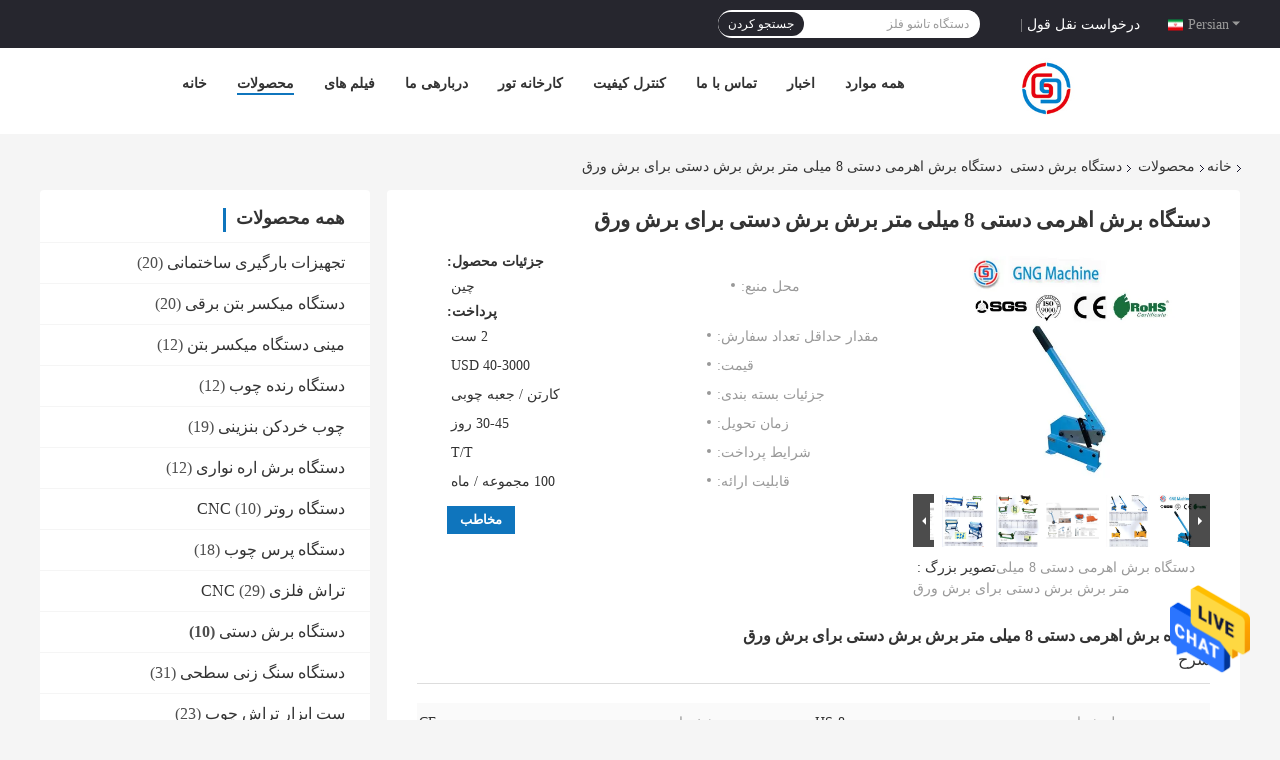

--- FILE ---
content_type: text/html
request_url: https://persian.concretemixersmachine.com/sale-36711844-8mm-hand-lever-shearing-machine-hand-shear-cutter-for-sheet-cutting.html
body_size: 31428
content:

<!DOCTYPE html>
<html dir="rtl" lang="fa">
<head>
	<meta charset="utf-8">
	<meta http-equiv="X-UA-Compatible" content="IE=edge">
	<meta name="viewport" content="width=device-width, initial-scale=1.0, maximum-scale=1.0, user-scalable=no">
    <title>دستگاه برش اهرمی دستی 8 میلی متر برش برش دستی برای برش ورق</title>
    <meta name="keywords" content="دستگاه برش اهرمی دستی 8 میلی متر, برش برش دستی 8 میلی متر, برش برش دستی ورق برش, دستگاه برش دستی" />
    <meta name="description" content="کیفیت بالا دستگاه برش اهرمی دستی 8 میلی متر برش برش دستی برای برش ورق از چین, پیشرو چین است دستگاه برش اهرمی دستی 8 میلی متر تولید - محصول, با کنترل کیفیت دقیق برش برش دستی 8 میلی متر کارخانه, تولید با کیفیت بالا برش برش دستی ورق برش محصولات." />
    <link rel='preload'
					  href=/photo/concretemixersmachine/sitetpl/style/common.css?ver=1674014219 as='style'><link type='text/css' rel='stylesheet'
					  href=/photo/concretemixersmachine/sitetpl/style/common.css?ver=1674014219 media='all'><meta property="og:title" content="دستگاه برش اهرمی دستی 8 میلی متر برش برش دستی برای برش ورق" />
<meta property="og:description" content="کیفیت بالا دستگاه برش اهرمی دستی 8 میلی متر برش برش دستی برای برش ورق از چین, پیشرو چین است دستگاه برش اهرمی دستی 8 میلی متر تولید - محصول, با کنترل کیفیت دقیق برش برش دستی 8 میلی متر کارخانه, تولید با کیفیت بالا برش برش دستی ورق برش محصولات." />
<meta property="og:type" content="product" />
<meta property="og:availability" content="instock" />
<meta property="og:site_name" content="Qingdao G &amp; G Machinery Co., Ltd." />
<meta property="og:url" content="https://persian.concretemixersmachine.com/sale-36711844-8mm-hand-lever-shearing-machine-hand-shear-cutter-for-sheet-cutting.html" />
<meta property="og:image" content="https://persian.concretemixersmachine.com/photo/ps145079408-8mm_hand_lever_shearing_machine_hand_shear_cutter_for_sheet_cutting.jpg" />
<link rel="canonical" href="https://persian.concretemixersmachine.com/sale-36711844-8mm-hand-lever-shearing-machine-hand-shear-cutter-for-sheet-cutting.html" />
<link rel="alternate" href="https://m.persian.concretemixersmachine.com/sale-36711844-8mm-hand-lever-shearing-machine-hand-shear-cutter-for-sheet-cutting.html" media="only screen and (max-width: 640px)" />
<style type="text/css">
/*<![CDATA[*/
.consent__cookie {position: fixed;top: 0;left: 0;width: 100%;height: 0%;z-index: 100000;}.consent__cookie_bg {position: fixed;top: 0;left: 0;width: 100%;height: 100%;background: #000;opacity: .6;display: none }.consent__cookie_rel {position: fixed;bottom:0;left: 0;width: 100%;background: #fff;display: -webkit-box;display: -ms-flexbox;display: flex;flex-wrap: wrap;padding: 24px 80px;-webkit-box-sizing: border-box;box-sizing: border-box;-webkit-box-pack: justify;-ms-flex-pack: justify;justify-content: space-between;-webkit-transition: all ease-in-out .3s;transition: all ease-in-out .3s }.consent__close {position: absolute;top: 20px;right: 20px;cursor: pointer }.consent__close svg {fill: #777 }.consent__close:hover svg {fill: #000 }.consent__cookie_box {flex: 1;word-break: break-word;}.consent__warm {color: #777;font-size: 16px;margin-bottom: 12px;line-height: 19px }.consent__title {color: #333;font-size: 20px;font-weight: 600;margin-bottom: 12px;line-height: 23px }.consent__itxt {color: #333;font-size: 14px;margin-bottom: 12px;display: -webkit-box;display: -ms-flexbox;display: flex;-webkit-box-align: center;-ms-flex-align: center;align-items: center }.consent__itxt i {display: -webkit-inline-box;display: -ms-inline-flexbox;display: inline-flex;width: 28px;height: 28px;border-radius: 50%;background: #e0f9e9;margin-right: 8px;-webkit-box-align: center;-ms-flex-align: center;align-items: center;-webkit-box-pack: center;-ms-flex-pack: center;justify-content: center }.consent__itxt svg {fill: #3ca860 }.consent__txt {color: #a6a6a6;font-size: 14px;margin-bottom: 8px;line-height: 17px }.consent__btns {display: -webkit-box;display: -ms-flexbox;display: flex;-webkit-box-orient: vertical;-webkit-box-direction: normal;-ms-flex-direction: column;flex-direction: column;-webkit-box-pack: center;-ms-flex-pack: center;justify-content: center;flex-shrink: 0;}.consent__btn {width: 280px;height: 40px;line-height: 40px;text-align: center;background: #3ca860;color: #fff;border-radius: 4px;margin: 8px 0;-webkit-box-sizing: border-box;box-sizing: border-box;cursor: pointer }.consent__btn:hover {background: #00823b }.consent__btn.empty {color: #3ca860;border: 1px solid #3ca860;background: #fff }.consent__btn.empty:hover {background: #3ca860;color: #fff }.open .consent__cookie_bg {display: block }.open .consent__cookie_rel {bottom: 0 }@media (max-width: 760px) {.consent__btns {width: 100%;align-items: center;}.consent__cookie_rel {padding: 20px 24px }}.consent__cookie.open {display: block;}.consent__cookie {display: none;}
/*]]>*/
</style>
<script type="text/javascript">
/*<![CDATA[*/
window.isvideotpl = 0;window.detailurl = '';
var isShowGuide=0;showGuideColor=0;var company_type = 4;var webim_domain = '';

var colorUrl = '';
var aisearch = 0;
var selfUrl = '';
window.playerReportUrl='/vod/view_count/report';
var query_string = ["Products","Detail"];
var g_tp = '';
var customtplcolor = 99701;
window.predomainsub = "";
/*]]>*/
</script>
</head>
<body>
<img src="/logo.gif" style="display:none" alt="logo"/>
    <div id="floatAd" style="z-index: 110000;position:absolute;right:30px;bottom:60px;height:79px;display: block;">
                                <a href="/webim/webim_tab.html" rel="nofollow" data-uid="101336" onclick= 'setwebimCookie(101336,36711844,4);' target="_blank">
            <img style="width: 80px;cursor: pointer;" alt='پیام فرستادن' src="/images/floatimage_chat.gif"/>
        </a>
                                </div>
<a style="display: none!important;" title="Qingdao G & G Machinery Co., Ltd." class="float-inquiry" href="/contactnow.html" onclick='setinquiryCookie("{\"showproduct\":1,\"pid\":\"36711844\",\"name\":\"\\u062f\\u0633\\u062a\\u06af\\u0627\\u0647 \\u0628\\u0631\\u0634 \\u0627\\u0647\\u0631\\u0645\\u06cc \\u062f\\u0633\\u062a\\u06cc 8 \\u0645\\u06cc\\u0644\\u06cc \\u0645\\u062a\\u0631 \\u0628\\u0631\\u0634 \\u0628\\u0631\\u0634 \\u062f\\u0633\\u062a\\u06cc \\u0628\\u0631\\u0627\\u06cc \\u0628\\u0631\\u0634 \\u0648\\u0631\\u0642\",\"source_url\":\"\\/sale-36711844-8.html\",\"picurl\":\"\\/photo\\/pd145079408-8mm_hand_lever_shearing_machine_hand_shear_cutter_for_sheet_cutting.jpg\",\"propertyDetail\":[[\"\\u0645\\u062f\\u0644 \\u0634\\u0645\\u0627\\u0631\\u0647\",\"HS-8\"],[\"\\u0645\\u0634\\u062e\\u0635\\u0627\\u062a\",\"CE\"],[\"\\u0639\\u0644\\u0627\\u0645\\u062a \\u062a\\u062c\\u0627\\u0631\\u06cc\",\"G&amp;G\"],[\"\\u0627\\u0635\\u0644 \\u0648 \\u0646\\u0633\\u0628\",\"\\u0634\\u0627\\u0646\\u062f\\u0648\\u0646\\u06af \\u0686\\u06cc\\u0646\"]],\"company_name\":null,\"picurl_c\":\"\\/photo\\/pc145079408-8mm_hand_lever_shearing_machine_hand_shear_cutter_for_sheet_cutting.jpg\",\"price\":\"USD 40-3000\",\"username\":\"Grace\",\"viewTime\":\"\\u0622\\u062e\\u0631\\u06cc\\u0646 \\u0648\\u0631\\u0648\\u062f : 6 \\u0633\\u0627\\u0639\\u062a \\u0647\\u0627 28 \\u062f\\u0642\\u0627\\u06cc\\u0642 \\u067e\\u06cc\\u0634\",\"subject\":\"\\u0645\\u06cc\\u200c\\u062a\\u0648\\u0627\\u0646\\u06cc\\u062f \\u0628\\u0631\\u0627\\u06cc \\u0645\\u0627 \\u067e\\u06cc\\u0634\\u0646\\u0647\\u0627\\u062f \\u06a9\\u0646\\u06cc\\u062f \\u062f\\u0633\\u062a\\u06af\\u0627\\u0647 \\u0628\\u0631\\u0634 \\u0627\\u0647\\u0631\\u0645\\u06cc \\u062f\\u0633\\u062a\\u06cc 8 \\u0645\\u06cc\\u0644\\u06cc \\u0645\\u062a\\u0631 \\u0628\\u0631\\u0634 \\u0628\\u0631\\u0634 \\u062f\\u0633\\u062a\\u06cc \\u0628\\u0631\\u0627\\u06cc \\u0628\\u0631\\u0634 \\u0648\\u0631\\u0642\",\"countrycode\":\"\"}");'></a>
<script>
var originProductInfo = '';
var originProductInfo = {"showproduct":1,"pid":"36711844","name":"\u062f\u0633\u062a\u06af\u0627\u0647 \u0628\u0631\u0634 \u0627\u0647\u0631\u0645\u06cc \u062f\u0633\u062a\u06cc 8 \u0645\u06cc\u0644\u06cc \u0645\u062a\u0631 \u0628\u0631\u0634 \u0628\u0631\u0634 \u062f\u0633\u062a\u06cc \u0628\u0631\u0627\u06cc \u0628\u0631\u0634 \u0648\u0631\u0642","source_url":"\/sale-36711844-8.html","picurl":"\/photo\/pd145079408-8mm_hand_lever_shearing_machine_hand_shear_cutter_for_sheet_cutting.jpg","propertyDetail":[["\u0645\u062f\u0644 \u0634\u0645\u0627\u0631\u0647","HS-8"],["\u0645\u0634\u062e\u0635\u0627\u062a","CE"],["\u0639\u0644\u0627\u0645\u062a \u062a\u062c\u0627\u0631\u06cc","G&amp;G"],["\u0627\u0635\u0644 \u0648 \u0646\u0633\u0628","\u0634\u0627\u0646\u062f\u0648\u0646\u06af \u0686\u06cc\u0646"]],"company_name":null,"picurl_c":"\/photo\/pc145079408-8mm_hand_lever_shearing_machine_hand_shear_cutter_for_sheet_cutting.jpg","price":"USD 40-3000","username":"Grace","viewTime":"\u0622\u062e\u0631\u06cc\u0646 \u0648\u0631\u0648\u062f : 7 \u0633\u0627\u0639\u062a \u0647\u0627 28 \u062f\u0642\u0627\u06cc\u0642 \u067e\u06cc\u0634","subject":"\u0642\u06cc\u0645\u062a CIF \u062f\u0631 \u062f\u0633\u062a\u06af\u0627\u0647 \u0628\u0631\u0634 \u0627\u0647\u0631\u0645\u06cc \u062f\u0633\u062a\u06cc 8 \u0645\u06cc\u0644\u06cc \u0645\u062a\u0631 \u0628\u0631\u0634 \u0628\u0631\u0634 \u062f\u0633\u062a\u06cc \u0628\u0631\u0627\u06cc \u0628\u0631\u0634 \u0648\u0631\u0642 \u0634\u0645\u0627 \u0686\u0642\u062f\u0631 \u0627\u0633\u062a","countrycode":""};
var save_url = "/contactsave.html";
var update_url = "/updateinquiry.html";
var productInfo = {};
var defaulProductInfo = {};
var myDate = new Date();
var curDate = myDate.getFullYear()+'-'+(parseInt(myDate.getMonth())+1)+'-'+myDate.getDate();
var message = '';
var default_pop = 1;
var leaveMessageDialog = document.getElementsByClassName('leave-message-dialog')[0]; // 获取弹层
var _$$ = function (dom) {
    return document.querySelectorAll(dom);
};
resInfo = originProductInfo;
defaulProductInfo.pid = resInfo['pid'];
defaulProductInfo.productName = resInfo['name'];
defaulProductInfo.productInfo = resInfo['propertyDetail'];
defaulProductInfo.productImg = resInfo['picurl_c'];
defaulProductInfo.subject = resInfo['subject'];
defaulProductInfo.productImgAlt = resInfo['name'];
var inquirypopup_tmp = 1;
var message = 'عزیز'+'\r\n'+""+' '+trim(resInfo['name'])+", آیا می توانید جزئیات بیشتری مانند نوع ، اندازه ، MOQ ، مواد و غیره برای من ارسال کنید."+'\r\n'+"با تشکر!"+'\r\n'+"";
var message_1 = 'عزیز'+'\r\n'+""+' '+trim(resInfo['name'])+", آیا می توانید جزئیات بیشتری مانند نوع ، اندازه ، MOQ ، مواد و غیره برای من ارسال کنید."+'\r\n'+"با تشکر!"+'\r\n'+"";
var message_2 = 'سلام،'+'\r\n'+"من به دنبال"+' '+trim(resInfo['name'])+", لطفا قیمت ، مشخصات و تصویر را برای من ارسال کنید."+'\r\n'+"پاسخ سریع شما بسیار استقبال خواهد شد."+'\r\n'+"برای اطلاعات بیشتر با من تماس بگیرید"+'\r\n'+"خیلی ممنون.";
var message_3 = 'سلام،'+'\r\n'+trim(resInfo['name'])+' '+"انتظارات من را برآورده می کند"+'\r\n'+"لطفا بهترین قیمت و برخی اطلاعات دیگر در مورد محصول را به من بدهید."+'\r\n'+"در صورت تمایل از طریق ایمیل من با من تماس بگیرید."+'\r\n'+"خیلی ممنون.";

var message_4 = 'عزیز'+'\r\n'+"قیمت FOB شما چقدر است"+' '+trim(resInfo['name'])+'?'+'\r\n'+"نزدیکترین نام بندر کدام است؟"+'\r\n'+"لطفا در اسرع وقت به من پاسخ دهید ، بهتر است اطلاعات بیشتر را به اشتراک بگذارید."+'\r\n'+"با احترام!";
var message_5 = 'سلام،'+'\r\n'+"من خیلی به شما علاقه مندم"+' '+trim(resInfo['name'])+'.'+'\r\n'+"لطفا جزئیات محصول خود را برای من ارسال کنید"+'\r\n'+"منتظر پاسخ سریع شما هستم"+'\r\n'+"در صورت تمایل با پست الکترونیکی با من تماس بگیرید."+'\r\n'+"با احترام!";

var message_6 = 'عزیز'+'\r\n'+"لطفاً اطلاعات مربوط به خود را در اختیار ما قرار دهید"+' '+trim(resInfo['name'])+", مانند نوع ، اندازه ، مواد و البته بهترین قیمت."+'\r\n'+"منتظر پاسخ سریع شما هستم"+'\r\n'+"متشکرم!";
var message_7 = 'عزیز'+'\r\n'+"آیا می توانید تهیه کنید"+' '+trim(resInfo['name'])+" برای ما؟"+'\r\n'+"ابتدا می خواهیم یک لیست قیمت و برخی جزئیات محصول داشته باشیم."+'\r\n'+"امیدوارم هرچه سریعتر پاسخ دهم و مشتاقانه منتظر همکاری هستم."+'\r\n'+"بسیار از شما متشکرم.";
var message_8 = 'سلام،'+'\r\n'+"من به دنبال"+' '+trim(resInfo['name'])+", لطفا اطلاعات دقیق تری در مورد محصول به من بدهید."+'\r\n'+"منتظر پاسخ شما هستم"+'\r\n'+"متشکرم!";
var message_9 = 'سلام،'+'\r\n'+"شما"+' '+trim(resInfo['name'])+" نیازهای من را به خوبی برآورده می کند"+'\r\n'+"لطفا قیمت ، مشخصات و مدل مشابه آن را برای من ارسال کنید."+'\r\n'+"با خیال راحت با من گپ بزنید"+'\r\n'+"با تشکر!";
var message_10 = 'عزیز'+'\r\n'+"من می خواهم در مورد جزئیات و نقل قول های بیشتر بدانم"+' '+trim(resInfo['name'])+'.'+'\r\n'+"هر موقع خواستی با من تماس بگیر."+'\r\n'+"با احترام!";

var r = getRandom(1,10);

defaulProductInfo.message = eval("message_"+r);

var mytAjax = {

    post: function(url, data, fn) {
        var xhr = new XMLHttpRequest();
        xhr.open("POST", url, true);
        xhr.setRequestHeader("Content-Type", "application/x-www-form-urlencoded;charset=UTF-8");
        xhr.setRequestHeader("X-Requested-With", "XMLHttpRequest");
        xhr.setRequestHeader('Content-Type','text/plain;charset=UTF-8');
        xhr.onreadystatechange = function() {
            if(xhr.readyState == 4 && (xhr.status == 200 || xhr.status == 304)) {
                fn.call(this, xhr.responseText);
            }
        };
        xhr.send(data);
    },

    postform: function(url, data, fn) {
        var xhr = new XMLHttpRequest();
        xhr.open("POST", url, true);
        xhr.setRequestHeader("X-Requested-With", "XMLHttpRequest");
        xhr.onreadystatechange = function() {
            if(xhr.readyState == 4 && (xhr.status == 200 || xhr.status == 304)) {
                fn.call(this, xhr.responseText);
            }
        };
        xhr.send(data);
    }
};

function trim(str)
{
    str = str.replace(/(^\s*)/g,"");
    return str.replace(/(\s*$)/g,"");
};
function getRandom(m,n){
    var num = Math.floor(Math.random()*(m - n) + n);
    return num;
};
function strBtn(param) {

    var starattextarea = document.getElementById("textareamessage").value.length;
    var email = document.getElementById("startEmail").value;

    var default_tip = document.querySelectorAll(".watermark_container").length;
    if (20 < starattextarea && starattextarea < 3000) {
        if(default_tip>0){
            document.getElementById("textareamessage1").parentNode.parentNode.nextElementSibling.style.display = "none";
        }else{
            document.getElementById("textareamessage1").parentNode.nextElementSibling.style.display = "none";
        }

    } else {
        if(default_tip>0){
            document.getElementById("textareamessage1").parentNode.parentNode.nextElementSibling.style.display = "block";
        }else{
            document.getElementById("textareamessage1").parentNode.nextElementSibling.style.display = "block";
        }

        return;
    }

    // var re = /^([a-zA-Z0-9_-])+@([a-zA-Z0-9_-])+\.([a-zA-Z0-9_-])+/i;/*邮箱不区分大小写*/
    var re = /^[a-zA-Z0-9][\w-]*(\.?[\w-]+)*@[a-zA-Z0-9-]+(\.[a-zA-Z0-9]+)+$/i;
    if (!re.test(email)) {
        document.getElementById("startEmail").nextElementSibling.style.display = "block";
        return;
    } else {
        document.getElementById("startEmail").nextElementSibling.style.display = "none";
    }

    var subject = document.getElementById("pop_subject").value;
    var pid = document.getElementById("pop_pid").value;
    var message = document.getElementById("textareamessage").value;
    var sender_email = document.getElementById("startEmail").value;
    var tel = '';
    if (document.getElementById("tel0") != undefined && document.getElementById("tel0") != '')
        tel = document.getElementById("tel0").value;
    var form_serialize = '&tel='+tel;

    form_serialize = form_serialize.replace(/\+/g, "%2B");
    mytAjax.post(save_url,"pid="+pid+"&subject="+subject+"&email="+sender_email+"&message="+(message)+form_serialize,function(res){
        var mes = JSON.parse(res);
        if(mes.status == 200){
            var iid = mes.iid;
            document.getElementById("pop_iid").value = iid;
            document.getElementById("pop_uuid").value = mes.uuid;

            if(typeof gtag_report_conversion === "function"){
                gtag_report_conversion();//执行统计js代码
            }
            if(typeof fbq === "function"){
                fbq('track','Purchase');//执行统计js代码
            }
        }
    });
    for (var index = 0; index < document.querySelectorAll(".dialog-content-pql").length; index++) {
        document.querySelectorAll(".dialog-content-pql")[index].style.display = "none";
    };
    $('#idphonepql').val(tel);
    document.getElementById("dialog-content-pql-id").style.display = "block";
    ;
};
function twoBtnOk(param) {

    var selectgender = document.getElementById("Mr").innerHTML;
    var iid = document.getElementById("pop_iid").value;
    var sendername = document.getElementById("idnamepql").value;
    var senderphone = document.getElementById("idphonepql").value;
    var sendercname = document.getElementById("idcompanypql").value;
    var uuid = document.getElementById("pop_uuid").value;
    var gender = 2;
    if(selectgender == 'Mr.') gender = 0;
    if(selectgender == 'Mrs.') gender = 1;
    var pid = document.getElementById("pop_pid").value;
    var form_serialize = '';

        form_serialize = form_serialize.replace(/\+/g, "%2B");

    mytAjax.post(update_url,"iid="+iid+"&gender="+gender+"&uuid="+uuid+"&name="+(sendername)+"&tel="+(senderphone)+"&company="+(sendercname)+form_serialize,function(res){});

    for (var index = 0; index < document.querySelectorAll(".dialog-content-pql").length; index++) {
        document.querySelectorAll(".dialog-content-pql")[index].style.display = "none";
    };
    document.getElementById("dialog-content-pql-ok").style.display = "block";

};
function toCheckMust(name) {
    $('#'+name+'error').hide();
}
function handClidk(param) {
    var starattextarea = document.getElementById("textareamessage1").value.length;
    var email = document.getElementById("startEmail1").value;
    var default_tip = document.querySelectorAll(".watermark_container").length;
    if (20 < starattextarea && starattextarea < 3000) {
        if(default_tip>0){
            document.getElementById("textareamessage1").parentNode.parentNode.nextElementSibling.style.display = "none";
        }else{
            document.getElementById("textareamessage1").parentNode.nextElementSibling.style.display = "none";
        }

    } else {
        if(default_tip>0){
            document.getElementById("textareamessage1").parentNode.parentNode.nextElementSibling.style.display = "block";
        }else{
            document.getElementById("textareamessage1").parentNode.nextElementSibling.style.display = "block";
        }

        return;
    }

    // var re = /^([a-zA-Z0-9_-])+@([a-zA-Z0-9_-])+\.([a-zA-Z0-9_-])+/i;
    var re = /^[a-zA-Z0-9][\w-]*(\.?[\w-]+)*@[a-zA-Z0-9-]+(\.[a-zA-Z0-9]+)+$/i;
    if (!re.test(email)) {
        document.getElementById("startEmail1").nextElementSibling.style.display = "block";
        return;
    } else {
        document.getElementById("startEmail1").nextElementSibling.style.display = "none";
    }

    var subject = document.getElementById("pop_subject").value;
    var pid = document.getElementById("pop_pid").value;
    var message = document.getElementById("textareamessage1").value;
    var sender_email = document.getElementById("startEmail1").value;
    var form_serialize = tel = '';
    if (document.getElementById("tel1") != undefined && document.getElementById("tel1") != '')
        tel = document.getElementById("tel1").value;
        mytAjax.post(save_url,"email="+sender_email+"&tel="+tel+"&pid="+pid+"&message="+message+"&subject="+subject+form_serialize,function(res){

        var mes = JSON.parse(res);
        if(mes.status == 200){
            var iid = mes.iid;
            document.getElementById("pop_iid").value = iid;
            document.getElementById("pop_uuid").value = mes.uuid;
            if(typeof gtag_report_conversion === "function"){
                gtag_report_conversion();//执行统计js代码
            }
        }

    });
    for (var index = 0; index < document.querySelectorAll(".dialog-content-pql").length; index++) {
        document.querySelectorAll(".dialog-content-pql")[index].style.display = "none";
    };
    $('#idphonepql').val(tel);
    document.getElementById("dialog-content-pql-id").style.display = "block";

};
window.addEventListener('load', function () {
    $('.checkbox-wrap label').each(function(){
        if($(this).find('input').prop('checked')){
            $(this).addClass('on')
        }else {
            $(this).removeClass('on')
        }
    })
    $(document).on('click', '.checkbox-wrap label' , function(ev){
        if (ev.target.tagName.toUpperCase() != 'INPUT') {
            $(this).toggleClass('on')
        }
    })
})

function hand_video(pdata) {
    data = JSON.parse(pdata);
    productInfo.productName = data.productName;
    productInfo.productInfo = data.productInfo;
    productInfo.productImg = data.productImg;
    productInfo.subject = data.subject;

    var message = 'عزیز'+'\r\n'+""+' '+trim(data.productName)+", آیا می توانید جزئیات بیشتری مانند نوع ، اندازه ، مقدار ، مواد و غیره برای من ارسال کنید"+'\r\n'+"با تشکر!"+'\r\n'+"";

    var message = 'عزیز'+'\r\n'+""+' '+trim(data.productName)+", آیا می توانید جزئیات بیشتری مانند نوع ، اندازه ، MOQ ، مواد و غیره برای من ارسال کنید."+'\r\n'+"با تشکر!"+'\r\n'+"";
    var message_1 = 'عزیز'+'\r\n'+""+' '+trim(data.productName)+", آیا می توانید جزئیات بیشتری مانند نوع ، اندازه ، MOQ ، مواد و غیره برای من ارسال کنید."+'\r\n'+"با تشکر!"+'\r\n'+"";
    var message_2 = 'سلام،'+'\r\n'+"من به دنبال"+' '+trim(data.productName)+", لطفا قیمت ، مشخصات و تصویر را برای من ارسال کنید."+'\r\n'+"پاسخ سریع شما بسیار استقبال خواهد شد."+'\r\n'+"برای اطلاعات بیشتر با من تماس بگیرید"+'\r\n'+"خیلی ممنون.";
    var message_3 = 'سلام،'+'\r\n'+trim(data.productName)+' '+"انتظارات من را برآورده می کند"+'\r\n'+"لطفا بهترین قیمت و برخی اطلاعات دیگر در مورد محصول را به من بدهید."+'\r\n'+"در صورت تمایل از طریق ایمیل من با من تماس بگیرید."+'\r\n'+"خیلی ممنون.";

    var message_4 = 'عزیز'+'\r\n'+"قیمت FOB شما چقدر است"+' '+trim(data.productName)+'?'+'\r\n'+"نزدیکترین نام بندر کدام است؟"+'\r\n'+"لطفا در اسرع وقت به من پاسخ دهید ، بهتر است اطلاعات بیشتر را به اشتراک بگذارید."+'\r\n'+"با احترام!";
    var message_5 = 'سلام،'+'\r\n'+"من خیلی به شما علاقه مندم"+' '+trim(data.productName)+'.'+'\r\n'+"لطفا جزئیات محصول خود را برای من ارسال کنید"+'\r\n'+"منتظر پاسخ سریع شما هستم"+'\r\n'+"در صورت تمایل با پست الکترونیکی با من تماس بگیرید."+'\r\n'+"با احترام!";

    var message_6 = 'عزیز'+'\r\n'+"لطفاً اطلاعات مربوط به خود را در اختیار ما قرار دهید"+' '+trim(data.productName)+", مانند نوع ، اندازه ، مواد و البته بهترین قیمت."+'\r\n'+"منتظر پاسخ سریع شما هستم"+'\r\n'+"متشکرم!";
    var message_7 = 'عزیز'+'\r\n'+"آیا می توانید تهیه کنید"+' '+trim(data.productName)+" برای ما؟"+'\r\n'+"ابتدا می خواهیم یک لیست قیمت و برخی جزئیات محصول داشته باشیم."+'\r\n'+"امیدوارم هرچه سریعتر پاسخ دهم و مشتاقانه منتظر همکاری هستم."+'\r\n'+"بسیار از شما متشکرم.";
    var message_8 = 'سلام،'+'\r\n'+"من به دنبال"+' '+trim(data.productName)+", لطفا اطلاعات دقیق تری در مورد محصول به من بدهید."+'\r\n'+"منتظر پاسخ شما هستم"+'\r\n'+"متشکرم!";
    var message_9 = 'سلام،'+'\r\n'+"شما"+' '+trim(data.productName)+" نیازهای من را به خوبی برآورده می کند"+'\r\n'+"لطفا قیمت ، مشخصات و مدل مشابه آن را برای من ارسال کنید."+'\r\n'+"با خیال راحت با من گپ بزنید"+'\r\n'+"با تشکر!";
    var message_10 = 'عزیز'+'\r\n'+"من می خواهم در مورد جزئیات و نقل قول های بیشتر بدانم"+' '+trim(data.productName)+'.'+'\r\n'+"هر موقع خواستی با من تماس بگیر."+'\r\n'+"با احترام!";

    var r = getRandom(1,10);

    productInfo.message = eval("message_"+r);
    if(parseInt(inquirypopup_tmp/10) == 1){
        productInfo.message = "";
    }
    productInfo.pid = data.pid;
    creatDialog(productInfo, 2);
};

function handDialog(pdata) {
    data = JSON.parse(pdata);
    productInfo.productName = data.productName;
    productInfo.productInfo = data.productInfo;
    productInfo.productImg = data.productImg;
    productInfo.subject = data.subject;

    var message = 'عزیز'+'\r\n'+""+' '+trim(data.productName)+", آیا می توانید جزئیات بیشتری مانند نوع ، اندازه ، مقدار ، مواد و غیره برای من ارسال کنید"+'\r\n'+"با تشکر!"+'\r\n'+"";

    var message = 'عزیز'+'\r\n'+""+' '+trim(data.productName)+", آیا می توانید جزئیات بیشتری مانند نوع ، اندازه ، MOQ ، مواد و غیره برای من ارسال کنید."+'\r\n'+"با تشکر!"+'\r\n'+"";
    var message_1 = 'عزیز'+'\r\n'+""+' '+trim(data.productName)+", آیا می توانید جزئیات بیشتری مانند نوع ، اندازه ، MOQ ، مواد و غیره برای من ارسال کنید."+'\r\n'+"با تشکر!"+'\r\n'+"";
    var message_2 = 'سلام،'+'\r\n'+"من به دنبال"+' '+trim(data.productName)+", لطفا قیمت ، مشخصات و تصویر را برای من ارسال کنید."+'\r\n'+"پاسخ سریع شما بسیار استقبال خواهد شد."+'\r\n'+"برای اطلاعات بیشتر با من تماس بگیرید"+'\r\n'+"خیلی ممنون.";
    var message_3 = 'سلام،'+'\r\n'+trim(data.productName)+' '+"انتظارات من را برآورده می کند"+'\r\n'+"لطفا بهترین قیمت و برخی اطلاعات دیگر در مورد محصول را به من بدهید."+'\r\n'+"در صورت تمایل از طریق ایمیل من با من تماس بگیرید."+'\r\n'+"خیلی ممنون.";

    var message_4 = 'عزیز'+'\r\n'+"قیمت FOB شما چقدر است"+' '+trim(data.productName)+'?'+'\r\n'+"نزدیکترین نام بندر کدام است؟"+'\r\n'+"لطفا در اسرع وقت به من پاسخ دهید ، بهتر است اطلاعات بیشتر را به اشتراک بگذارید."+'\r\n'+"با احترام!";
    var message_5 = 'سلام،'+'\r\n'+"من خیلی به شما علاقه مندم"+' '+trim(data.productName)+'.'+'\r\n'+"لطفا جزئیات محصول خود را برای من ارسال کنید"+'\r\n'+"منتظر پاسخ سریع شما هستم"+'\r\n'+"در صورت تمایل با پست الکترونیکی با من تماس بگیرید."+'\r\n'+"با احترام!";

    var message_6 = 'عزیز'+'\r\n'+"لطفاً اطلاعات مربوط به خود را در اختیار ما قرار دهید"+' '+trim(data.productName)+", مانند نوع ، اندازه ، مواد و البته بهترین قیمت."+'\r\n'+"منتظر پاسخ سریع شما هستم"+'\r\n'+"متشکرم!";
    var message_7 = 'عزیز'+'\r\n'+"آیا می توانید تهیه کنید"+' '+trim(data.productName)+" برای ما؟"+'\r\n'+"ابتدا می خواهیم یک لیست قیمت و برخی جزئیات محصول داشته باشیم."+'\r\n'+"امیدوارم هرچه سریعتر پاسخ دهم و مشتاقانه منتظر همکاری هستم."+'\r\n'+"بسیار از شما متشکرم.";
    var message_8 = 'سلام،'+'\r\n'+"من به دنبال"+' '+trim(data.productName)+", لطفا اطلاعات دقیق تری در مورد محصول به من بدهید."+'\r\n'+"منتظر پاسخ شما هستم"+'\r\n'+"متشکرم!";
    var message_9 = 'سلام،'+'\r\n'+"شما"+' '+trim(data.productName)+" نیازهای من را به خوبی برآورده می کند"+'\r\n'+"لطفا قیمت ، مشخصات و مدل مشابه آن را برای من ارسال کنید."+'\r\n'+"با خیال راحت با من گپ بزنید"+'\r\n'+"با تشکر!";
    var message_10 = 'عزیز'+'\r\n'+"من می خواهم در مورد جزئیات و نقل قول های بیشتر بدانم"+' '+trim(data.productName)+'.'+'\r\n'+"هر موقع خواستی با من تماس بگیر."+'\r\n'+"با احترام!";

    var r = getRandom(1,10);

    productInfo.message = eval("message_"+r);
    if(parseInt(inquirypopup_tmp/10) == 1){
        productInfo.message = "";
    }
    productInfo.pid = data.pid;
    creatDialog(productInfo, 2);
};

function closepql(param) {

    leaveMessageDialog.style.display = 'none';
};

function closepql2(param) {

    for (var index = 0; index < document.querySelectorAll(".dialog-content-pql").length; index++) {
        document.querySelectorAll(".dialog-content-pql")[index].style.display = "none";
    };
    document.getElementById("dialog-content-pql-ok").style.display = "block";
};

function decodeHtmlEntities(str) {
    var tempElement = document.createElement('div');
    tempElement.innerHTML = str;
    return tempElement.textContent || tempElement.innerText || '';
}

function initProduct(productInfo,type){

    productInfo.productName = decodeHtmlEntities(productInfo.productName);
    productInfo.message = decodeHtmlEntities(productInfo.message);

    leaveMessageDialog = document.getElementsByClassName('leave-message-dialog')[0];
    leaveMessageDialog.style.display = "block";
    if(type == 3){
        var popinquiryemail = document.getElementById("popinquiryemail").value;
        _$$("#startEmail1")[0].value = popinquiryemail;
    }else{
        _$$("#startEmail1")[0].value = "";
    }
    _$$("#startEmail")[0].value = "";
    _$$("#idnamepql")[0].value = "";
    _$$("#idphonepql")[0].value = "";
    _$$("#idcompanypql")[0].value = "";

    _$$("#pop_pid")[0].value = productInfo.pid;
    _$$("#pop_subject")[0].value = productInfo.subject;
    
    if(parseInt(inquirypopup_tmp/10) == 1){
        productInfo.message = "";
    }

    _$$("#textareamessage1")[0].value = productInfo.message;
    _$$("#textareamessage")[0].value = productInfo.message;

    _$$("#dialog-content-pql-id .titlep")[0].innerHTML = productInfo.productName;
    _$$("#dialog-content-pql-id img")[0].setAttribute("src", productInfo.productImg);
    _$$("#dialog-content-pql-id img")[0].setAttribute("alt", productInfo.productImgAlt);

    _$$("#dialog-content-pql-id-hand img")[0].setAttribute("src", productInfo.productImg);
    _$$("#dialog-content-pql-id-hand img")[0].setAttribute("alt", productInfo.productImgAlt);
    _$$("#dialog-content-pql-id-hand .titlep")[0].innerHTML = productInfo.productName;

    if (productInfo.productInfo.length > 0) {
        var ul2, ul;
        ul = document.createElement("ul");
        for (var index = 0; index < productInfo.productInfo.length; index++) {
            var el = productInfo.productInfo[index];
            var li = document.createElement("li");
            var span1 = document.createElement("span");
            span1.innerHTML = el[0] + ":";
            var span2 = document.createElement("span");
            span2.innerHTML = el[1];
            li.appendChild(span1);
            li.appendChild(span2);
            ul.appendChild(li);

        }
        ul2 = ul.cloneNode(true);
        if (type === 1) {
            _$$("#dialog-content-pql-id .left")[0].replaceChild(ul, _$$("#dialog-content-pql-id .left ul")[0]);
        } else {
            _$$("#dialog-content-pql-id-hand .left")[0].replaceChild(ul2, _$$("#dialog-content-pql-id-hand .left ul")[0]);
            _$$("#dialog-content-pql-id .left")[0].replaceChild(ul, _$$("#dialog-content-pql-id .left ul")[0]);
        }
    };
    for (var index = 0; index < _$$("#dialog-content-pql-id .right ul li").length; index++) {
        _$$("#dialog-content-pql-id .right ul li")[index].addEventListener("click", function (params) {
            _$$("#dialog-content-pql-id .right #Mr")[0].innerHTML = this.innerHTML
        }, false)

    };

};
function closeInquiryCreateDialog() {
    document.getElementById("xuanpan_dialog_box_pql").style.display = "none";
};
function showInquiryCreateDialog() {
    document.getElementById("xuanpan_dialog_box_pql").style.display = "block";
};
function submitPopInquiry(){
    var message = document.getElementById("inquiry_message").value;
    var email = document.getElementById("inquiry_email").value;
    var subject = defaulProductInfo.subject;
    var pid = defaulProductInfo.pid;
    if (email === undefined) {
        showInquiryCreateDialog();
        document.getElementById("inquiry_email").style.border = "1px solid red";
        return false;
    };
    if (message === undefined) {
        showInquiryCreateDialog();
        document.getElementById("inquiry_message").style.border = "1px solid red";
        return false;
    };
    if (email.search(/^\w+((-\w+)|(\.\w+))*\@[A-Za-z0-9]+((\.|-)[A-Za-z0-9]+)*\.[A-Za-z0-9]+$/) == -1) {
        document.getElementById("inquiry_email").style.border= "1px solid red";
        showInquiryCreateDialog();
        return false;
    } else {
        document.getElementById("inquiry_email").style.border= "";
    };
    if (message.length < 20 || message.length >3000) {
        showInquiryCreateDialog();
        document.getElementById("inquiry_message").style.border = "1px solid red";
        return false;
    } else {
        document.getElementById("inquiry_message").style.border = "";
    };
    var tel = '';
    if (document.getElementById("tel") != undefined && document.getElementById("tel") != '')
        tel = document.getElementById("tel").value;

    mytAjax.post(save_url,"pid="+pid+"&subject="+subject+"&email="+email+"&message="+(message)+'&tel='+tel,function(res){
        var mes = JSON.parse(res);
        if(mes.status == 200){
            var iid = mes.iid;
            document.getElementById("pop_iid").value = iid;
            document.getElementById("pop_uuid").value = mes.uuid;

        }
    });
    initProduct(defaulProductInfo);
    for (var index = 0; index < document.querySelectorAll(".dialog-content-pql").length; index++) {
        document.querySelectorAll(".dialog-content-pql")[index].style.display = "none";
    };
    $('#idphonepql').val(tel);
    document.getElementById("dialog-content-pql-id").style.display = "block";

};

//带附件上传
function submitPopInquiryfile(email_id,message_id,check_sort,name_id,phone_id,company_id,attachments){

    if(typeof(check_sort) == 'undefined'){
        check_sort = 0;
    }
    var message = document.getElementById(message_id).value;
    var email = document.getElementById(email_id).value;
    var attachments = document.getElementById(attachments).value;
    if(typeof(name_id) !== 'undefined' && name_id != ""){
        var name  = document.getElementById(name_id).value;
    }
    if(typeof(phone_id) !== 'undefined' && phone_id != ""){
        var phone = document.getElementById(phone_id).value;
    }
    if(typeof(company_id) !== 'undefined' && company_id != ""){
        var company = document.getElementById(company_id).value;
    }
    var subject = defaulProductInfo.subject;
    var pid = defaulProductInfo.pid;

    if(check_sort == 0){
        if (email === undefined) {
            showInquiryCreateDialog();
            document.getElementById(email_id).style.border = "1px solid red";
            return false;
        };
        if (message === undefined) {
            showInquiryCreateDialog();
            document.getElementById(message_id).style.border = "1px solid red";
            return false;
        };

        if (email.search(/^\w+((-\w+)|(\.\w+))*\@[A-Za-z0-9]+((\.|-)[A-Za-z0-9]+)*\.[A-Za-z0-9]+$/) == -1) {
            document.getElementById(email_id).style.border= "1px solid red";
            showInquiryCreateDialog();
            return false;
        } else {
            document.getElementById(email_id).style.border= "";
        };
        if (message.length < 20 || message.length >3000) {
            showInquiryCreateDialog();
            document.getElementById(message_id).style.border = "1px solid red";
            return false;
        } else {
            document.getElementById(message_id).style.border = "";
        };
    }else{

        if (message === undefined) {
            showInquiryCreateDialog();
            document.getElementById(message_id).style.border = "1px solid red";
            return false;
        };

        if (email === undefined) {
            showInquiryCreateDialog();
            document.getElementById(email_id).style.border = "1px solid red";
            return false;
        };

        if (message.length < 20 || message.length >3000) {
            showInquiryCreateDialog();
            document.getElementById(message_id).style.border = "1px solid red";
            return false;
        } else {
            document.getElementById(message_id).style.border = "";
        };

        if (email.search(/^\w+((-\w+)|(\.\w+))*\@[A-Za-z0-9]+((\.|-)[A-Za-z0-9]+)*\.[A-Za-z0-9]+$/) == -1) {
            document.getElementById(email_id).style.border= "1px solid red";
            showInquiryCreateDialog();
            return false;
        } else {
            document.getElementById(email_id).style.border= "";
        };

    };

    mytAjax.post(save_url,"pid="+pid+"&subject="+subject+"&email="+email+"&message="+message+"&company="+company+"&attachments="+attachments,function(res){
        var mes = JSON.parse(res);
        if(mes.status == 200){
            var iid = mes.iid;
            document.getElementById("pop_iid").value = iid;
            document.getElementById("pop_uuid").value = mes.uuid;

            if(typeof gtag_report_conversion === "function"){
                gtag_report_conversion();//执行统计js代码
            }
            if(typeof fbq === "function"){
                fbq('track','Purchase');//执行统计js代码
            }
        }
    });
    initProduct(defaulProductInfo);

    if(name !== undefined && name != ""){
        _$$("#idnamepql")[0].value = name;
    }

    if(phone !== undefined && phone != ""){
        _$$("#idphonepql")[0].value = phone;
    }

    if(company !== undefined && company != ""){
        _$$("#idcompanypql")[0].value = company;
    }

    for (var index = 0; index < document.querySelectorAll(".dialog-content-pql").length; index++) {
        document.querySelectorAll(".dialog-content-pql")[index].style.display = "none";
    };
    document.getElementById("dialog-content-pql-id").style.display = "block";

};
function submitPopInquiryByParam(email_id,message_id,check_sort,name_id,phone_id,company_id){

    if(typeof(check_sort) == 'undefined'){
        check_sort = 0;
    }

    var senderphone = '';
    var message = document.getElementById(message_id).value;
    var email = document.getElementById(email_id).value;
    if(typeof(name_id) !== 'undefined' && name_id != ""){
        var name  = document.getElementById(name_id).value;
    }
    if(typeof(phone_id) !== 'undefined' && phone_id != ""){
        var phone = document.getElementById(phone_id).value;
        senderphone = phone;
    }
    if(typeof(company_id) !== 'undefined' && company_id != ""){
        var company = document.getElementById(company_id).value;
    }
    var subject = defaulProductInfo.subject;
    var pid = defaulProductInfo.pid;

    if(check_sort == 0){
        if (email === undefined) {
            showInquiryCreateDialog();
            document.getElementById(email_id).style.border = "1px solid red";
            return false;
        };
        if (message === undefined) {
            showInquiryCreateDialog();
            document.getElementById(message_id).style.border = "1px solid red";
            return false;
        };

        if (email.search(/^\w+((-\w+)|(\.\w+))*\@[A-Za-z0-9]+((\.|-)[A-Za-z0-9]+)*\.[A-Za-z0-9]+$/) == -1) {
            document.getElementById(email_id).style.border= "1px solid red";
            showInquiryCreateDialog();
            return false;
        } else {
            document.getElementById(email_id).style.border= "";
        };
        if (message.length < 20 || message.length >3000) {
            showInquiryCreateDialog();
            document.getElementById(message_id).style.border = "1px solid red";
            return false;
        } else {
            document.getElementById(message_id).style.border = "";
        };
    }else{

        if (message === undefined) {
            showInquiryCreateDialog();
            document.getElementById(message_id).style.border = "1px solid red";
            return false;
        };

        if (email === undefined) {
            showInquiryCreateDialog();
            document.getElementById(email_id).style.border = "1px solid red";
            return false;
        };

        if (message.length < 20 || message.length >3000) {
            showInquiryCreateDialog();
            document.getElementById(message_id).style.border = "1px solid red";
            return false;
        } else {
            document.getElementById(message_id).style.border = "";
        };

        if (email.search(/^\w+((-\w+)|(\.\w+))*\@[A-Za-z0-9]+((\.|-)[A-Za-z0-9]+)*\.[A-Za-z0-9]+$/) == -1) {
            document.getElementById(email_id).style.border= "1px solid red";
            showInquiryCreateDialog();
            return false;
        } else {
            document.getElementById(email_id).style.border= "";
        };

    };

    var productsku = "";
    if($("#product_sku").length > 0){
        productsku = $("#product_sku").html();
    }

    mytAjax.post(save_url,"tel="+senderphone+"&pid="+pid+"&subject="+subject+"&email="+email+"&message="+message+"&messagesku="+encodeURI(productsku),function(res){
        var mes = JSON.parse(res);
        if(mes.status == 200){
            var iid = mes.iid;
            document.getElementById("pop_iid").value = iid;
            document.getElementById("pop_uuid").value = mes.uuid;

            if(typeof gtag_report_conversion === "function"){
                gtag_report_conversion();//执行统计js代码
            }
            if(typeof fbq === "function"){
                fbq('track','Purchase');//执行统计js代码
            }
        }
    });
    initProduct(defaulProductInfo);

    if(name !== undefined && name != ""){
        _$$("#idnamepql")[0].value = name;
    }

    if(phone !== undefined && phone != ""){
        _$$("#idphonepql")[0].value = phone;
    }

    if(company !== undefined && company != ""){
        _$$("#idcompanypql")[0].value = company;
    }

    for (var index = 0; index < document.querySelectorAll(".dialog-content-pql").length; index++) {
        document.querySelectorAll(".dialog-content-pql")[index].style.display = "none";

    };
    document.getElementById("dialog-content-pql-id").style.display = "block";

};

function creat_videoDialog(productInfo, type) {

    if(type == 1){
        if(default_pop != 1){
            return false;
        }
        window.localStorage.recordDialogStatus = curDate;
    }else{
        default_pop = 0;
    }
    initProduct(productInfo, type);
    if (type === 1) {
        // 自动弹出
        for (var index = 0; index < document.querySelectorAll(".dialog-content-pql").length; index++) {

            document.querySelectorAll(".dialog-content-pql")[index].style.display = "none";
        };
        document.getElementById("dialog-content-pql").style.display = "block";
    } else {
        // 手动弹出
        for (var index = 0; index < document.querySelectorAll(".dialog-content-pql").length; index++) {
            document.querySelectorAll(".dialog-content-pql")[index].style.display = "none";
        };
        document.getElementById("dialog-content-pql-id-hand").style.display = "block";
    }
}

function creatDialog(productInfo, type) {

    if(type == 1){
        if(default_pop != 1){
            return false;
        }
        window.localStorage.recordDialogStatus = curDate;
    }else{
        default_pop = 0;
    }
    initProduct(productInfo, type);
    if (type === 1) {
        // 自动弹出
        for (var index = 0; index < document.querySelectorAll(".dialog-content-pql").length; index++) {

            document.querySelectorAll(".dialog-content-pql")[index].style.display = "none";
        };
        document.getElementById("dialog-content-pql").style.display = "block";
    } else {
        // 手动弹出
        for (var index = 0; index < document.querySelectorAll(".dialog-content-pql").length; index++) {
            document.querySelectorAll(".dialog-content-pql")[index].style.display = "none";
        };
        document.getElementById("dialog-content-pql-id-hand").style.display = "block";
    }
}

//带邮箱信息打开询盘框 emailtype=1表示带入邮箱
function openDialog(emailtype){
    var type = 2;//不带入邮箱，手动弹出
    if(emailtype == 1){
        var popinquiryemail = document.getElementById("popinquiryemail").value;
        // var re = /^([a-zA-Z0-9_-])+@([a-zA-Z0-9_-])+\.([a-zA-Z0-9_-])+/i;
        var re = /^[a-zA-Z0-9][\w-]*(\.?[\w-]+)*@[a-zA-Z0-9-]+(\.[a-zA-Z0-9]+)+$/i;
        if (!re.test(popinquiryemail)) {
            //前端提示样式;
            showInquiryCreateDialog();
            document.getElementById("popinquiryemail").style.border = "1px solid red";
            return false;
        } else {
            //前端提示样式;
        }
        var type = 3;
    }
    creatDialog(defaulProductInfo,type);
}

//上传附件
function inquiryUploadFile(){
    var fileObj = document.querySelector("#fileId").files[0];
    //构建表单数据
    var formData = new FormData();
    var filesize = fileObj.size;
    if(filesize > 10485760 || filesize == 0) {
        document.getElementById("filetips").style.display = "block";
        return false;
    }else {
        document.getElementById("filetips").style.display = "none";
    }
    formData.append('popinquiryfile', fileObj);
    document.getElementById("quotefileform").reset();
    var save_url = "/inquiryuploadfile.html";
    mytAjax.postform(save_url,formData,function(res){
        var mes = JSON.parse(res);
        if(mes.status == 200){
            document.getElementById("uploader-file-info").innerHTML = document.getElementById("uploader-file-info").innerHTML + "<span class=op>"+mes.attfile.name+"<a class=delatt id=att"+mes.attfile.id+" onclick=delatt("+mes.attfile.id+");>Delete</a></span>";
            var nowattachs = document.getElementById("attachments").value;
            if( nowattachs !== ""){
                var attachs = JSON.parse(nowattachs);
                attachs[mes.attfile.id] = mes.attfile;
            }else{
                var attachs = {};
                attachs[mes.attfile.id] = mes.attfile;
            }
            document.getElementById("attachments").value = JSON.stringify(attachs);
        }
    });
}
//附件删除
function delatt(attid)
{
    var nowattachs = document.getElementById("attachments").value;
    if( nowattachs !== ""){
        var attachs = JSON.parse(nowattachs);
        if(attachs[attid] == ""){
            return false;
        }
        var formData = new FormData();
        var delfile = attachs[attid]['filename'];
        var save_url = "/inquirydelfile.html";
        if(delfile != "") {
            formData.append('delfile', delfile);
            mytAjax.postform(save_url, formData, function (res) {
                if(res !== "") {
                    var mes = JSON.parse(res);
                    if (mes.status == 200) {
                        delete attachs[attid];
                        document.getElementById("attachments").value = JSON.stringify(attachs);
                        var s = document.getElementById("att"+attid);
                        s.parentNode.remove();
                    }
                }
            });
        }
    }else{
        return false;
    }
}

</script>
<div class="leave-message-dialog" style="display: none">
<style>
    .leave-message-dialog .close:before, .leave-message-dialog .close:after{
        content:initial;
    }
</style>
<div class="dialog-content-pql" id="dialog-content-pql" style="display: none">
    <span class="close" onclick="closepql()"><img src="/images/close.png" alt="close"></span>
    <div class="title">
        <p class="firstp-pql">پیام بگذارید</p>
        <p class="lastp-pql">ما به زودی با شما تماس خواهیم گرفت</p>
    </div>
    <div class="form">
        <div class="textarea">
            <textarea style='font-family: robot;'  name="" id="textareamessage" cols="30" rows="10" style="margin-bottom:14px;width:100%"
                placeholder="لطفا اطلاعات درخواست خود را وارد کنید."></textarea>
        </div>
        <p class="error-pql"> <span class="icon-pql"><img src="/images/error.png" alt="Qingdao G & G Machinery Co., Ltd."></span> پیام شما باید بین 20 تا 3000 کاراکتر باشد!</p>
        <input id="startEmail" type="text" placeholder="ایمیل خود را وارد کنید" onkeydown="if(event.keyCode === 13){ strBtn();}">
        <p class="error-pql"><span class="icon-pql"><img src="/images/error.png" alt="Qingdao G & G Machinery Co., Ltd."></span> لطفا ایمیل خود را چک کنید! </p>
                <div class="operations">
            <div class='btn' id="submitStart" type="submit" onclick="strBtn()">ارسال</div>
        </div>
            </div>
</div>
<div class="dialog-content-pql dialog-content-pql-id" id="dialog-content-pql-id" style="display:none">
        <span class="close" onclick="closepql2()"><svg t="1648434466530" class="icon" viewBox="0 0 1024 1024" version="1.1" xmlns="http://www.w3.org/2000/svg" p-id="2198" width="16" height="16"><path d="M576 512l277.333333 277.333333-64 64-277.333333-277.333333L234.666667 853.333333 170.666667 789.333333l277.333333-277.333333L170.666667 234.666667 234.666667 170.666667l277.333333 277.333333L789.333333 170.666667 853.333333 234.666667 576 512z" fill="#444444" p-id="2199"></path></svg></span>
    <div class="left">
        <div class="img"><img></div>
        <p class="titlep"></p>
        <ul> </ul>
    </div>
    <div class="right">
                <p class="title">اطلاعات بیشتر ارتباط بهتر را تسهیل می کند.</p>
                <div style="position: relative;">
            <div class="mr"> <span id="Mr">آقای.</span>
                <ul>
                    <li>آقای.</li>
                    <li>خانم</li>
                </ul>
            </div>
            <input style="text-indent: 80px;" type="text" id="idnamepql" placeholder="نام خود را وارد کنید">
        </div>
        <input type="text"  id="idphonepql"  placeholder="شماره تلفن">
        <input type="text" id="idcompanypql"  placeholder="شرکت" onkeydown="if(event.keyCode === 13){ twoBtnOk();}">
                <div class="btn form_new" id="twoBtnOk" onclick="twoBtnOk()">خوب</div>
    </div>
</div>

<div class="dialog-content-pql dialog-content-pql-ok" id="dialog-content-pql-ok" style="display:none">
        <span class="close" onclick="closepql()"><svg t="1648434466530" class="icon" viewBox="0 0 1024 1024" version="1.1" xmlns="http://www.w3.org/2000/svg" p-id="2198" width="16" height="16"><path d="M576 512l277.333333 277.333333-64 64-277.333333-277.333333L234.666667 853.333333 170.666667 789.333333l277.333333-277.333333L170.666667 234.666667 234.666667 170.666667l277.333333 277.333333L789.333333 170.666667 853.333333 234.666667 576 512z" fill="#444444" p-id="2199"></path></svg></span>
    <div class="duihaook"></div>
        <p class="title">با موفقیت ثبت شد!</p>
        <p class="p1" style="text-align: center; font-size: 18px; margin-top: 14px;">ما به زودی با شما تماس خواهیم گرفت</p>
    <div class="btn" onclick="closepql()" id="endOk" style="margin: 0 auto;margin-top: 50px;">خوب</div>
</div>
<div class="dialog-content-pql dialog-content-pql-id dialog-content-pql-id-hand" id="dialog-content-pql-id-hand"
    style="display:none">
     <input type="hidden" name="pop_pid" id="pop_pid" value="0">
     <input type="hidden" name="pop_subject" id="pop_subject" value="">
     <input type="hidden" name="pop_iid" id="pop_iid" value="0">
     <input type="hidden" name="pop_uuid" id="pop_uuid" value="0">
        <span class="close" onclick="closepql()"><svg t="1648434466530" class="icon" viewBox="0 0 1024 1024" version="1.1" xmlns="http://www.w3.org/2000/svg" p-id="2198" width="16" height="16"><path d="M576 512l277.333333 277.333333-64 64-277.333333-277.333333L234.666667 853.333333 170.666667 789.333333l277.333333-277.333333L170.666667 234.666667 234.666667 170.666667l277.333333 277.333333L789.333333 170.666667 853.333333 234.666667 576 512z" fill="#444444" p-id="2199"></path></svg></span>
    <div class="left">
        <div class="img"><img></div>
        <p class="titlep"></p>
        <ul> </ul>
    </div>
    <div class="right" style="float:right">
                <div class="title">
            <p class="firstp-pql">پیام بگذارید</p>
            <p class="lastp-pql">ما به زودی با شما تماس خواهیم گرفت</p>
        </div>
                <div class="form">
            <div class="textarea">
                <textarea style='font-family: robot;' name="message" id="textareamessage1" cols="30" rows="10"
                    placeholder="لطفا اطلاعات درخواست خود را وارد کنید."></textarea>
            </div>
            <p class="error-pql"> <span class="icon-pql"><img src="/images/error.png" alt="Qingdao G & G Machinery Co., Ltd."></span> پیام شما باید بین 20 تا 3000 کاراکتر باشد!</p>

                            <input style="display:none" id="tel1" name="tel" type="text" oninput="value=value.replace(/[^0-9_+-]/g,'');" placeholder="شماره تلفن">
                        <input id='startEmail1' name='email' data-type='1' type='text'
                   placeholder="ایمیل خود را وارد کنید"
                   onkeydown='if(event.keyCode === 13){ handClidk();}'>
            
            <p class='error-pql'><span class='icon-pql'>
                    <img src="/images/error.png" alt="Qingdao G & G Machinery Co., Ltd."></span> لطفا ایمیل خود را چک کنید!            </p>

            <div class="operations">
                <div class='btn' id="submitStart1" type="submit" onclick="handClidk()">ارسال</div>
            </div>
        </div>
    </div>
</div>
</div>
<div id="xuanpan_dialog_box_pql" class="xuanpan_dialog_box_pql"
    style="display:none;background:rgba(0,0,0,.6);width:100%;height:100%;position: fixed;top:0;left:0;z-index: 999999;">
    <div class="box_pql"
      style="width:526px;height:206px;background:rgba(255,255,255,1);opacity:1;border-radius:4px;position: absolute;left: 50%;top: 50%;transform: translate(-50%,-50%);">
      <div onclick="closeInquiryCreateDialog()" class="close close_create_dialog"
        style="cursor: pointer;height:42px;width:40px;float:right;padding-top: 16px;"><span
          style="display: inline-block;width: 25px;height: 2px;background: rgb(114, 114, 114);transform: rotate(45deg); "><span
            style="display: block;width: 25px;height: 2px;background: rgb(114, 114, 114);transform: rotate(-90deg); "></span></span>
      </div>
      <div
        style="height: 72px; overflow: hidden; text-overflow: ellipsis; display:-webkit-box;-ebkit-line-clamp: 3;-ebkit-box-orient: vertical; margin-top: 58px; padding: 0 84px; font-size: 18px; color: rgba(51, 51, 51, 1); text-align: center; ">
        لطفا ایمیل درست و الزامات دقیق خود را (20-3000 کاراکتر) بگذارید.</div>
      <div onclick="closeInquiryCreateDialog()" class="close_create_dialog"
        style="width: 139px; height: 36px; background: rgba(253, 119, 34, 1); border-radius: 4px; margin: 16px auto; color: rgba(255, 255, 255, 1); font-size: 18px; line-height: 36px; text-align: center;">
        خوب</div>
    </div>
</div>
<style>
.f_header_menu_pic_search_2 .select_language dt div:hover,
.f_header_menu_pic_search_2 .select_language dt a:hover
{
        color: #0f75bd;
    /* text-decoration: underline; */
    }
    .f_header_menu_pic_search_2 .select_language dt  div{
        color: #333;
    }
</style>
<div class="f_header_menu_pic_search_2">
    <div class="top_bg">
        <div class="top">
            <div class="phone">
                                    <div class="iconsapp">
                                                                                                                                            </div>
                                <span id="hourZone" style="display:none"></span>
            </div>

            <!--language-->
                            <div class="top_language">
                    <div class="lan_wrap">
                        <ul class="user">
                            <li class="select_language_wrap">
                                                                <span class="selected">
                                <span id="tranimg"
                                   class="persian a">
                                    Persian                                    <span class="arrow"></span>
                                </span>
                            </span>
                                <dl id="p_l" class="select_language">
                                                                            <dt class="english">
                                                                        <div class="language-select__link" style="cursor: pointer;" onclick="window.location.href='https://www.concretemixersmachine.com/sale-36711844-8mm-hand-lever-shearing-machine-hand-shear-cutter-for-sheet-cutting.html'">English</div>
                                                                </dt>
                                                                            <dt class="french">
                                                                        <div class="language-select__link" style="cursor: pointer;" onclick="window.location.href='https://french.concretemixersmachine.com/sale-36711844-8mm-hand-lever-shearing-machine-hand-shear-cutter-for-sheet-cutting.html'">French</div>
                                                                </dt>
                                                                            <dt class="german">
                                                                        <div class="language-select__link" style="cursor: pointer;" onclick="window.location.href='https://german.concretemixersmachine.com/sale-36711844-8mm-hand-lever-shearing-machine-hand-shear-cutter-for-sheet-cutting.html'">German</div>
                                                                </dt>
                                                                            <dt class="italian">
                                                                        <div class="language-select__link" style="cursor: pointer;" onclick="window.location.href='https://italian.concretemixersmachine.com/sale-36711844-8mm-hand-lever-shearing-machine-hand-shear-cutter-for-sheet-cutting.html'">Italian</div>
                                                                </dt>
                                                                            <dt class="russian">
                                                                        <div class="language-select__link" style="cursor: pointer;" onclick="window.location.href='https://russian.concretemixersmachine.com/sale-36711844-8mm-hand-lever-shearing-machine-hand-shear-cutter-for-sheet-cutting.html'">Russian</div>
                                                                </dt>
                                                                            <dt class="spanish">
                                                                        <div class="language-select__link" style="cursor: pointer;" onclick="window.location.href='https://spanish.concretemixersmachine.com/sale-36711844-8mm-hand-lever-shearing-machine-hand-shear-cutter-for-sheet-cutting.html'">Spanish</div>
                                                                </dt>
                                                                            <dt class="portuguese">
                                                                        <div class="language-select__link" style="cursor: pointer;" onclick="window.location.href='https://portuguese.concretemixersmachine.com/sale-36711844-8mm-hand-lever-shearing-machine-hand-shear-cutter-for-sheet-cutting.html'">Portuguese</div>
                                                                </dt>
                                                                            <dt class="dutch">
                                                                        <div class="language-select__link" style="cursor: pointer;" onclick="window.location.href='https://dutch.concretemixersmachine.com/sale-36711844-8mm-hand-lever-shearing-machine-hand-shear-cutter-for-sheet-cutting.html'">Dutch</div>
                                                                </dt>
                                                                            <dt class="greek">
                                                                        <div class="language-select__link" style="cursor: pointer;" onclick="window.location.href='https://greek.concretemixersmachine.com/sale-36711844-8mm-hand-lever-shearing-machine-hand-shear-cutter-for-sheet-cutting.html'">Greek</div>
                                                                </dt>
                                                                            <dt class="japanese">
                                                                        <div class="language-select__link" style="cursor: pointer;" onclick="window.location.href='https://japanese.concretemixersmachine.com/sale-36711844-8mm-hand-lever-shearing-machine-hand-shear-cutter-for-sheet-cutting.html'">Japanese</div>
                                                                </dt>
                                                                            <dt class="korean">
                                                                        <div class="language-select__link" style="cursor: pointer;" onclick="window.location.href='https://korean.concretemixersmachine.com/sale-36711844-8mm-hand-lever-shearing-machine-hand-shear-cutter-for-sheet-cutting.html'">Korean</div>
                                                                </dt>
                                                                            <dt class="arabic">
                                                                        <div class="language-select__link" style="cursor: pointer;" onclick="window.location.href='https://arabic.concretemixersmachine.com/sale-36711844-8mm-hand-lever-shearing-machine-hand-shear-cutter-for-sheet-cutting.html'">Arabic</div>
                                                                </dt>
                                                                            <dt class="hindi">
                                                                        <div class="language-select__link" style="cursor: pointer;" onclick="window.location.href='https://hindi.concretemixersmachine.com/sale-36711844-8mm-hand-lever-shearing-machine-hand-shear-cutter-for-sheet-cutting.html'">Hindi</div>
                                                                </dt>
                                                                            <dt class="turkish">
                                                                        <div class="language-select__link" style="cursor: pointer;" onclick="window.location.href='https://turkish.concretemixersmachine.com/sale-36711844-8mm-hand-lever-shearing-machine-hand-shear-cutter-for-sheet-cutting.html'">Turkish</div>
                                                                </dt>
                                                                            <dt class="indonesian">
                                                                        <div class="language-select__link" style="cursor: pointer;" onclick="window.location.href='https://indonesian.concretemixersmachine.com/sale-36711844-8mm-hand-lever-shearing-machine-hand-shear-cutter-for-sheet-cutting.html'">Indonesian</div>
                                                                </dt>
                                                                            <dt class="vietnamese">
                                                                        <div class="language-select__link" style="cursor: pointer;" onclick="window.location.href='https://vietnamese.concretemixersmachine.com/sale-36711844-8mm-hand-lever-shearing-machine-hand-shear-cutter-for-sheet-cutting.html'">Vietnamese</div>
                                                                </dt>
                                                                            <dt class="thai">
                                                                        <div class="language-select__link" style="cursor: pointer;" onclick="window.location.href='https://thai.concretemixersmachine.com/sale-36711844-8mm-hand-lever-shearing-machine-hand-shear-cutter-for-sheet-cutting.html'">Thai</div>
                                                                </dt>
                                                                            <dt class="bengali">
                                                                        <div class="language-select__link" style="cursor: pointer;" onclick="window.location.href='https://bengali.concretemixersmachine.com/sale-36711844-8mm-hand-lever-shearing-machine-hand-shear-cutter-for-sheet-cutting.html'">Bengali</div>
                                                                </dt>
                                                                            <dt class="persian">
                                                                        <div class="language-select__link" style="cursor: pointer;" onclick="window.location.href='https://persian.concretemixersmachine.com/sale-36711844-8mm-hand-lever-shearing-machine-hand-shear-cutter-for-sheet-cutting.html'">Persian</div>
                                                                </dt>
                                                                            <dt class="polish">
                                                                        <div class="language-select__link" style="cursor: pointer;" onclick="window.location.href='https://polish.concretemixersmachine.com/sale-36711844-8mm-hand-lever-shearing-machine-hand-shear-cutter-for-sheet-cutting.html'">Polish</div>
                                                                </dt>
                                                                    </dl>
                            </li>
                        </ul>
                        <div class="clearfix"></div>
                    </div>
                </div>
                        <!--inquiry-->
            <div class="top_link"><a target="_blank" rel="nofollow" title="نقل قول" href="/contactnow.html">درخواست نقل قول</a>                |
            </div>

            <div class="header-search">
                <form action="" method=""  onsubmit="return requestWidget(this,'');">
                    <input autocomplete="off" disableautocomplete="" type="text" name="keyword"
                           id = "f_header_menu_pic_search_2_input"
                           value=""
                           placeholder = "دنبال چی میگردی"
                        >

                    <button type="submit">جستجو کردن</button>
                </form>
            </div>
            <div class="clearfix"></div>
        </div>
    </div>


    <!--菜单-->
    <div class="menu_bor">
        <div class="menu">
            <div class="logo"><a title="Qingdao G &amp;amp; G Machinery Co., Ltd." href="//persian.concretemixersmachine.com"><img onerror="$(this).parent().hide();" src="/logo.gif" alt="Qingdao G &amp;amp; G Machinery Co., Ltd." /></a></div>
            <ul class="menu_list">
                                <li id="headHome" >
                <a target="_self" title="" href="/">خانه</a>                </li>
                                <li id="productLi" class="nav">
                <a target="_self" title="" href="/products.html">محصولات</a>                </li>
                                <li id="videoLi" >
                <a target="_self" title="" href="/video.html">فیلم های</a>                </li>
                                <li id="headAboutUs" >
                <a target="_self" title="" href="/aboutus.html">دربارهی ما</a>                </li>
                                <li id="headFactorytour" >
                <a target="_self" title="" href="/factory.html">کارخانه تور</a>                </li>
                                <li id="headQualityControl" >
                <a target="_self" title="" href="/quality.html">کنترل کیفیت</a>                </li>
                                <li id="headContactUs" >
                <a target="_self" title="" href="/contactus.html">تماس با ما</a>                </li>
                                <li id="headNewsList" >
                <a target="_self" title="" href="/news.html">اخبار</a>                </li>
                                <li id="headCasesList" >
                <a target="_self" title="" href="/cases.html">همه موارد</a>                </li>
                                                                <div class="clearfix"></div>
            </ul>
        </div>
    </div>

</div>

<!--tag word-->

<script>
        var arr = ["\u062f\u0633\u062a\u06af\u0627\u0647 \u0628\u0631\u0634 \u0635\u0641\u062d\u0647","\u062f\u0633\u062a\u06af\u0627\u0647 \u062a\u0627\u0634\u0648 \u0641\u0644\u0632","\u062f\u0633\u062a\u06af\u0627\u0647 \u0628\u0631\u0634 \u0648\u0631\u0642"];
    var index = Math.floor((Math.random()*arr.length));
    document.getElementById("f_header_menu_pic_search_2_input").setAttribute("placeholder",arr[index]);
    </script>



<script>
    if (window.addEventListener) {
        window.addEventListener("load", function () {
            f_headmenucur();
            if (typeof query_string != "undefined" && query_string != "") {
                if (query_string[0] == "Blog") {
                    $(".menu_list").find("li").removeClass("cur");
                    $("#headBlog").addClass("cur")
                }
            }
            if ((typeof (show_f_header_main_dealZoneHour) != "undefined") && show_f_header_main_dealZoneHour) {
                f_header_main_dealZoneHour(
                    "30",
                    "8",
                    "30",
                    "17",
                    "",
                    "");
            }
        }, false);
    } else {
        window.attachEvent("onload", function () {
            f_headmenucur();
            if (typeof query_string != "undefined" && query_string != "") {
                if (query_string[0] == "Blog") {
                    $(".menu_list").find("li").removeClass("cur");
                    $("#headBlog").addClass("cur")
                }
            }
            if ((typeof (show_f_header_main_dealZoneHour) != "undefined") && show_f_header_main_dealZoneHour) {
                f_header_main_dealZoneHour(
                    "30",
                    "8",
                    "30",
                    "17",
                    "",
                    "");
            }
        });
    }
</script><div class="cont_main_box cont_main_box5">
    <div class="cont_main_box_inner">
        <div class="f_header_breadcrumb_2">
    <a title="" href="/">خانه</a>    <a title="دستگاه برش دستی" href="/products.html">محصولات</a><a title="دستگاه برش دستی" href="/supplier-4114343-hand-shear-cutting-machine">دستگاه برش دستی</a><h1 class="index-bread" >دستگاه برش اهرمی دستی 8 میلی متر برش برش دستی برای برش ورق</h1></div>
  
        <div class="cont_main_n">
            <div class="cont_main_n_inner">
                <div class="n_menu_list_2">
    <div class="main_title"><span class="main_con">همه محصولات</span></div>
            <div class="item ">
            <strong>
                                    <h2>                

                <!--产品首页-->
                                    <a title="تجهیزات بارگیری ساختمانی" href="/supplier-4114336-construction-loading-equipment">تجهیزات بارگیری ساختمانی</a>
                
                                    </h2>                                                    <span class="num">(20)</span>
                            </strong>
        </div>
            <div class="item ">
            <strong>
                                    <h2>                

                <!--产品首页-->
                                    <a title="دستگاه میکسر بتن برقی" href="/supplier-4114334-electric-concrete-mixer-machine">دستگاه میکسر بتن برقی</a>
                
                                    </h2>                                                    <span class="num">(20)</span>
                            </strong>
        </div>
            <div class="item ">
            <strong>
                                    <h2>                

                <!--产品首页-->
                                    <a title="مینی دستگاه میکسر بتن" href="/supplier-4114335-mini-concrete-mixer-machine">مینی دستگاه میکسر بتن</a>
                
                                    </h2>                                                    <span class="num">(12)</span>
                            </strong>
        </div>
            <div class="item ">
            <strong>
                                    <h2>                

                <!--产品首页-->
                                    <a title="دستگاه رنده چوب" href="/supplier-4114337-wood-planer-machine">دستگاه رنده چوب</a>
                
                                    </h2>                                                    <span class="num">(12)</span>
                            </strong>
        </div>
            <div class="item ">
            <strong>
                                    <h2>                

                <!--产品首页-->
                                    <a title="چوب خردکن بنزینی" href="/supplier-4114338-gasoline-wood-chipper">چوب خردکن بنزینی</a>
                
                                    </h2>                                                    <span class="num">(19)</span>
                            </strong>
        </div>
            <div class="item ">
            <strong>
                                    <h2>                

                <!--产品首页-->
                                    <a title="دستگاه برش اره نواری" href="/supplier-4114339-band-saw-cutting-machine">دستگاه برش اره نواری</a>
                
                                    </h2>                                                    <span class="num">(12)</span>
                            </strong>
        </div>
            <div class="item ">
            <strong>
                                    <h2>                

                <!--产品首页-->
                                    <a title="دستگاه روتر CNC" href="/supplier-4114340-cnc-router-machine">دستگاه روتر CNC</a>
                
                                    </h2>                                                    <span class="num">(10)</span>
                            </strong>
        </div>
            <div class="item ">
            <strong>
                                    <h2>                

                <!--产品首页-->
                                    <a title="دستگاه پرس چوب" href="/supplier-4114341-wood-pressing-machine">دستگاه پرس چوب</a>
                
                                    </h2>                                                    <span class="num">(18)</span>
                            </strong>
        </div>
            <div class="item ">
            <strong>
                                    <h2>                

                <!--产品首页-->
                                    <a title="تراش فلزی CNC" href="/supplier-4114342-cnc-metal-lathe">تراش فلزی CNC</a>
                
                                    </h2>                                                    <span class="num">(29)</span>
                            </strong>
        </div>
            <div class="item active">
            <strong>
                                    <h2>                

                <!--产品首页-->
                                    <a title="دستگاه برش دستی" href="/supplier-4114343-hand-shear-cutting-machine">دستگاه برش دستی</a>
                
                                    </h2>                                                    <span class="num">(10)</span>
                            </strong>
        </div>
            <div class="item ">
            <strong>
                                    <h2>                

                <!--产品首页-->
                                    <a title="دستگاه سنگ زنی سطحی" href="/supplier-4114344-surface-grinding-machine">دستگاه سنگ زنی سطحی</a>
                
                                    </h2>                                                    <span class="num">(31)</span>
                            </strong>
        </div>
            <div class="item ">
            <strong>
                                    <h2>                

                <!--产品首页-->
                                    <a title="ست ابزار تراش چوب" href="/supplier-4114345-wood-lathe-tool-sets">ست ابزار تراش چوب</a>
                
                                    </h2>                                                    <span class="num">(23)</span>
                            </strong>
        </div>
            <div class="item ">
            <strong>
                                    <h2>                

                <!--产品首页-->
                                    <a title="دستگاه برش سنگ" href="/supplier-4114352-stone-cutting-machine">دستگاه برش سنگ</a>
                
                                    </h2>                                                    <span class="num">(10)</span>
                            </strong>
        </div>
            <div class="item ">
            <strong>
                                    <h2>                

                <!--产品首页-->
                                    <a title="دستگاه جاروبرقی" href="/supplier-4114350-vacuum-cleaner-machine">دستگاه جاروبرقی</a>
                
                                    </h2>                                                    <span class="num">(10)</span>
                            </strong>
        </div>
            <div class="item ">
            <strong>
                                    <h2>                

                <!--产品首页-->
                                    <a title="دستگاه حفاری فرز" href="/supplier-4116753-milling-drilling-machine">دستگاه حفاری فرز</a>
                
                                    </h2>                                                    <span class="num">(12)</span>
                            </strong>
        </div>
            <div class="item ">
            <strong>
                                    <h2>                

                <!--产品首页-->
                                    <a title="ابزارهای برقی" href="/supplier-4116754-electric-power-tools">ابزارهای برقی</a>
                
                                    </h2>                                                    <span class="num">(49)</span>
                            </strong>
        </div>
            <div class="item ">
            <strong>
                                    <h2>                

                <!--产品首页-->
                                    <a title="ماشین آلات باغبانی" href="/supplier-4116755-garden-machine-tools">ماشین آلات باغبانی</a>
                
                                    </h2>                                                    <span class="num">(15)</span>
                            </strong>
        </div>
            <div class="item ">
            <strong>
                                    <h2>                

                <!--产品首页-->
                                    <a title="ماشین آلات ساختمانی" href="/supplier-4770595-civil-engineering-machinery">ماشین آلات ساختمانی</a>
                
                                    </h2>                                                    <span class="num">(0)</span>
                            </strong>
        </div>
    </div>                

                                                <div class="n_contact_box_2">
    <div class="l_msy">
        <div class="dd">چت IM آنلاین در حال حاضر</div>
    </div>
    <div class="social-c">
                    			<a href="mailto:daniel@gngmachinel.com" title="Qingdao G & G Machinery Co., Ltd. email"><i class="icon iconfont icon-youjian icon-2"></i></a>
                    			<a href="/contactus.html#284176" title="Qingdao G & G Machinery Co., Ltd. wechat"><i class="icon iconfont icon-wechat icon-2"></i></a>
                    			<a href="/contactus.html#284176" title="Qingdao G & G Machinery Co., Ltd. tel"><i class="icon iconfont icon-tel icon-3"></i></a>
        	</div>
    <div class="btn-wrap">
                <form
            onSubmit="return changeAction(this,'/contactnow.html');"
            method="POST" target="_blank">
            <input type="hidden" name="pid" value="36711844"/>
            <input type="submit" name="submit" value="مخاطب" class="btn submit_btn" style="background:#ff771c url(/images/css-sprite.png) -255px -213px;color:#fff;border-radius:2px;padding:2px 18px 2px 40px;width:auto;height:2em;">
        </form>
            </div>
</div>
<script>
    function n_contact_box_ready() {
        if (typeof(changeAction) == "undefined") {
            changeAction = function (formname, url) {
                formname.action = url;
            }
        }
    }
    if(window.addEventListener){
        window.addEventListener("load",n_contact_box_ready,false);
    }
    else{
        window.attachEvent("onload",n_contact_box_ready);
    }
</script>
            </div>
        </div>
        <div class="cont_main_no">
            <div class="cont_main_no_inner">
                
<script>
    var Speed_1 = 10;
    var Space_1 = 20;
    var PageWidth_1 = 69 * 4;
    var interval_1 = 5000;
    var fill_1 = 0;
    var MoveLock_1 = false;
    var MoveTimeObj_1;
    var MoveWay_1 = "right";
    var Comp_1 = 0;
    var AutoPlayObj_1 = null;
    function GetObj(objName) {
        if (document.getElementById) {
            return eval('document.getElementById("' + objName + '")')
        } else {
            return eval("document.all." + objName)
        }
    }
    function AutoPlay_1() {
        clearInterval(AutoPlayObj_1);
        AutoPlayObj_1 = setInterval("ISL_GoDown_1();ISL_StopDown_1();", interval_1)
    }
    function ISL_GoUp_1(count) {
        if (MoveLock_1) {
            return
        }
        clearInterval(AutoPlayObj_1);
        MoveLock_1 = true;
        MoveWay_1 = "left";
        if (count > 3) {
            MoveTimeObj_1 = setInterval("ISL_ScrUp_1();", Speed_1)
        }
    }
    function ISL_StopUp_1() {
        if (MoveWay_1 == "right") {
            return
        }
        clearInterval(MoveTimeObj_1);
        if ((GetObj("ISL_Cont_1").scrollLeft - fill_1) % PageWidth_1 != 0) {
            Comp_1 = fill_1 - (GetObj("ISL_Cont_1").scrollLeft % PageWidth_1);
            CompScr_1()
        } else {
            MoveLock_1 = false
        }
        AutoPlay_1()
    }
    function ISL_ScrUp_1() {
        if (GetObj("ISL_Cont_1").scrollLeft <= 0) {
            return false;
        }
        GetObj("ISL_Cont_1").scrollLeft -= Space_1
    }
    function ISL_GoDown_1(count) {
        if (MoveLock_1) {
            return
        }
        clearInterval(AutoPlayObj_1);
        MoveLock_1 = true;
        MoveWay_1 = "right";
        if (count > 3) {
            ISL_ScrDown_1();
            MoveTimeObj_1 = setInterval("ISL_ScrDown_1()", Speed_1)
        }
    }
    function ISL_StopDown_1() {
        if (MoveWay_1 == "left") {
            return
        }
        clearInterval(MoveTimeObj_1);
        if (GetObj("ISL_Cont_1").scrollLeft % PageWidth_1 - (fill_1 >= 0 ? fill_1 : fill_1 + 1) != 0) {
            Comp_1 = PageWidth_1 - GetObj("ISL_Cont_1").scrollLeft % PageWidth_1 + fill_1;
            CompScr_1()
        } else {
            MoveLock_1 = false
        }
        AutoPlay_1()
    }
    function ISL_ScrDown_1() {
        if (GetObj("ISL_Cont_1").scrollLeft >= GetObj("List1_1").scrollWidth) {
            GetObj("ISL_Cont_1").scrollLeft = GetObj("ISL_Cont_1").scrollLeft - GetObj("List1_1").offsetWidth
        }
        GetObj("ISL_Cont_1").scrollLeft += Space_1
    }
    function CompScr_1() {
        if (Comp_1 == 0) {
            MoveLock_1 = false;
            return
        }
        var num, TempSpeed = Speed_1, TempSpace = Space_1;
        if (Math.abs(Comp_1) < PageWidth_1 / 2) {
            TempSpace = Math.round(Math.abs(Comp_1 / Space_1));
            if (TempSpace < 1) {
                TempSpace = 1
            }
        }
        if (Comp_1 < 0) {
            if (Comp_1 < -TempSpace) {
                Comp_1 += TempSpace;
                num = TempSpace
            } else {
                num = -Comp_1;
                Comp_1 = 0
            }
            GetObj("ISL_Cont_1").scrollLeft -= num;
            setTimeout("CompScr_1()", TempSpeed)
        } else {
            if (Comp_1 > TempSpace) {
                Comp_1 -= TempSpace;
                num = TempSpace
            } else {
                num = Comp_1;
                Comp_1 = 0
            }
            GetObj("ISL_Cont_1").scrollLeft += num;
            setTimeout("CompScr_1()", TempSpeed)
        }
    }
    function picrun_ini() {
        GetObj("List2_1").innerHTML = GetObj("List1_1").innerHTML;
        GetObj("ISL_Cont_1").scrollLeft = fill_1 >= 0 ? fill_1 : GetObj("List1_1").scrollWidth - Math.abs(fill_1);
        GetObj("ISL_Cont_1").onmouseover = function () {
            clearInterval(AutoPlayObj_1)
        };
        GetObj("ISL_Cont_1").onmouseout = function () {
            AutoPlay_1()
        };
        AutoPlay_1()
    }
    var tb_pathToImage="/images/loadingAnimation.gif";
    // $(document).ready(function(){tb_init("a.thickbox, area.thickbox, input.thickbox");imgLoader=new Image();imgLoader.src=tb_pathToImage});
    // window.onload = function () { tb_init("a.thickbox, area.thickbox, input.thickbox"); imgLoader = new Image(); imgLoader.src = tb_pathToImage };
    function tb_init(domChunk){$(domChunk).click(function(){var t=this.title||this.name||null;var a=this.href||this.alt;var g=this.rel||false;var pid=$(this).attr("pid")||null;tb_show(t,a,g,pid);this.blur();return false})}function tb_show(caption,url,imageGroup,pid){try{if(typeof document.body.style.maxHeight==="undefined"){$("body","html").css({height:"100%",width:"100%"});$("html").css("overflow","hidden");if(document.getElementById("TB_HideSelect")===null){$("body").append("<iframe id='TB_HideSelect'></iframe><div id='TB_overlay'></div><div id='TB_window'></div>");$("#TB_overlay").click(tb_remove)}}else{if(document.getElementById("TB_overlay")===null){$("body").append("<div id='TB_overlay'></div><div id='TB_window'></div>");$("#TB_overlay").click(tb_remove)}}if(tb_detectMacXFF()){$("#TB_overlay").addClass("TB_overlayMacFFBGHack")}else{$("#TB_overlay").addClass("TB_overlayBG")}if(caption===null){caption=""}$("body").append("<div id='TB_load'><img src='"+imgLoader.src+"' /></div>");$("#TB_load").show();var baseURL;if(url.indexOf("?")!==-1){baseURL=url.substr(0,url.indexOf("?"))}else{baseURL=url}var urlString=/\.jpg$|\.jpeg$|\.png$|\.gif$|\.bmp$/;var urlType=baseURL.toLowerCase().match(urlString);if(pid!=null){$("#TB_window").append("<div id='TB_button' style='padding-top: 10px;text-align:center'>" +
        "<a href=\"/contactnow.html\" onclick= 'setinquiryCookie(\"{\"showproduct\":1,\"pid\":\"36711844\",\"name\":null,\"source_url\":\"\\/sale-36711844-[name].html\",\"picurl\":\"\\/photo\\/pd145079408-.jpg\",\"propertyDetail\":[[\"\\u0645\\u062f\\u0644 \\u0634\\u0645\\u0627\\u0631\\u0647\",\"HS-8\"],[\"\\u0645\\u0634\\u062e\\u0635\\u0627\\u062a\",\"CE\"],[\"\\u0639\\u0644\\u0627\\u0645\\u062a \\u062a\\u062c\\u0627\\u0631\\u06cc\",\"G&amp;G\"],[\"\\u0627\\u0635\\u0644 \\u0648 \\u0646\\u0633\\u0628\",\"\\u0634\\u0627\\u0646\\u062f\\u0648\\u0646\\u06af \\u0686\\u06cc\\u0646\"]],\"picurl_c\":\"\\/photo\\/pc145079408-.jpg\",\"price\":\"USD 40-3000\",\"username\":\"Mrs. Grace Li\",\"viewTime\":\"\\u0622\\u062e\\u0631\\u06cc\\u0646 \\u0648\\u0631\\u0648\\u062f : 6 \\u0633\\u0627\\u0639\\u062a \\u0647\\u0627 28 \\u062f\\u0642\\u0627\\u06cc\\u0642 \\u067e\\u06cc\\u0634\",\"subject\":\"\\u0644\\u0637\\u0641\\u0627\\u064b \\u06cc\\u06a9 \\u0646\\u0642\\u0644 \\u0631\\u0648\\u06cc <br> \\u0634\\u0645\\u0627 \\u0628\\u0631\\u0627\\u0645 \\u0628\\u0641\\u0631\\u0633\\u062a\",\"countrycode\":\"\"}\");' class='btn contact_btn' style='display: inline-block;background:#ff771c url(/images/css-sprite.png) -260px -214px;color:#fff;padding:0 13px 0 33px;width:auto;height:25px;line-height:26px;border:0;font-size:13px;border-radius:4px;font-weight:bold;text-decoration:none;'>مخاطب</a>" +
        "&nbsp;&nbsp;  <input class='close_thickbox' type='button' value='' onclick='javascript:tb_remove();'></div>")}if(urlType==".jpg"||urlType==".jpeg"||urlType==".png"||urlType==".gif"||urlType==".bmp"){TB_PrevCaption="";TB_PrevURL="";TB_PrevHTML="";TB_NextCaption="";TB_NextURL="";TB_NextHTML="";TB_imageCount="";TB_FoundURL=false;TB_OpenNewHTML="";if(imageGroup){TB_TempArray=$("a[@rel="+imageGroup+"]").get();for(TB_Counter=0;((TB_Counter<TB_TempArray.length)&&(TB_NextHTML===""));TB_Counter++){var urlTypeTemp=TB_TempArray[TB_Counter].href.toLowerCase().match(urlString);if(!(TB_TempArray[TB_Counter].href==url)){if(TB_FoundURL){TB_NextCaption=TB_TempArray[TB_Counter].title;TB_NextURL=TB_TempArray[TB_Counter].href;TB_NextHTML="<span id='TB_next'>&nbsp;&nbsp;<a href='#'>Next &gt;</a></span>"}else{TB_PrevCaption=TB_TempArray[TB_Counter].title;TB_PrevURL=TB_TempArray[TB_Counter].href;TB_PrevHTML="<span id='TB_prev'>&nbsp;&nbsp;<a href='#'>&lt; Prev</a></span>"}}else{TB_FoundURL=true;TB_imageCount="Image "+(TB_Counter+1)+" of "+(TB_TempArray.length)}}}TB_OpenNewHTML="<span style='font-size: 11pt'>&nbsp;&nbsp;<a href='"+url+"' target='_blank' style='color:#003366'>View original</a></span>";imgPreloader=new Image();imgPreloader.onload=function(){imgPreloader.onload=null;var pagesize=tb_getPageSize();var x=pagesize[0]-150;var y=pagesize[1]-150;var imageWidth=imgPreloader.width;var imageHeight=imgPreloader.height;if(imageWidth>x){imageHeight=imageHeight*(x/imageWidth);imageWidth=x;if(imageHeight>y){imageWidth=imageWidth*(y/imageHeight);imageHeight=y}}else{if(imageHeight>y){imageWidth=imageWidth*(y/imageHeight);imageHeight=y;if(imageWidth>x){imageHeight=imageHeight*(x/imageWidth);imageWidth=x}}}TB_WIDTH=imageWidth+30;TB_HEIGHT=imageHeight+60;$("#TB_window").append("<a href='' id='TB_ImageOff' title='Close'><img id='TB_Image' src='"+url+"' width='"+imageWidth+"' height='"+imageHeight+"' alt='"+caption+"'/></a>"+"<div id='TB_caption'>"+caption+"<div id='TB_secondLine'>"+TB_imageCount+TB_PrevHTML+TB_NextHTML+TB_OpenNewHTML+"</div></div><div id='TB_closeWindow'><a href='#' id='TB_closeWindowButton' title='Close'>close</a> or Esc Key</div>");$("#TB_closeWindowButton").click(tb_remove);if(!(TB_PrevHTML==="")){function goPrev(){if($(document).unbind("click",goPrev)){$(document).unbind("click",goPrev)}$("#TB_window").remove();$("body").append("<div id='TB_window'></div>");tb_show(TB_PrevCaption,TB_PrevURL,imageGroup);return false}$("#TB_prev").click(goPrev)}if(!(TB_NextHTML==="")){function goNext(){$("#TB_window").remove();$("body").append("<div id='TB_window'></div>");tb_show(TB_NextCaption,TB_NextURL,imageGroup);return false}$("#TB_next").click(goNext)}document.onkeydown=function(e){if(e==null){keycode=event.keyCode}else{keycode=e.which}if(keycode==27){tb_remove()}else{if(keycode==190){if(!(TB_NextHTML=="")){document.onkeydown="";goNext()}}else{if(keycode==188){if(!(TB_PrevHTML=="")){document.onkeydown="";goPrev()}}}}};tb_position();$("#TB_load").remove();$("#TB_ImageOff").click(tb_remove);$("#TB_window").css({display:"block"})};imgPreloader.src=url}else{var queryString=url.replace(/^[^\?]+\??/,"");var params=tb_parseQuery(queryString);TB_WIDTH=(params["width"]*1)+30||630;TB_HEIGHT=(params["height"]*1)+40||440;ajaxContentW=TB_WIDTH-30;ajaxContentH=TB_HEIGHT-45;if(url.indexOf("TB_iframe")!=-1){urlNoQuery=url.split("TB_");
        $("#TB_iframeContent").remove();if(params["modal"]!="true"){$("#TB_window").append("<div id='TB_title'><div id='TB_ajaxWindowTitle'>"+caption+"</div><div id='TB_closeAjaxWindow'><a href='#' id='TB_closeWindowButton' title='Close'>close</a> or Esc Key</div></div><iframe frameborder='0' hspace='0' src='"+urlNoQuery[0]+"' id='TB_iframeContent' name='TB_iframeContent"+Math.round(Math.random()*1000)+"' onload='tb_showIframe()' style='width:"+(ajaxContentW+29)+"px;height:"+(ajaxContentH+17)+"px;' > </iframe>")}else{$("#TB_overlay").unbind();$("#TB_window").append("<iframe frameborder='0' hspace='0' src='"+urlNoQuery[0]+"' id='TB_iframeContent' name='TB_iframeContent"+Math.round(Math.random()*1000)+"' onload='tb_showIframe()' style='width:"+(ajaxContentW+29)+"px;height:"+(ajaxContentH+17)+"px;'> </iframe>")}}else{if($("#TB_window").css("display")!="block"){if(params["modal"]!="true"){$("#TB_window").append("<div id='TB_title'><div id='TB_ajaxWindowTitle'>"+caption+"</div><div id='TB_closeAjaxWindow'><a href='#' id='TB_closeWindowButton'>close</a> or Esc Key</div></div><div id='TB_ajaxContent' style='width:"+ajaxContentW+"px;height:"+ajaxContentH+"px'></div>")}else{$("#TB_overlay").unbind();$("#TB_window").append("<div id='TB_ajaxContent' class='TB_modal' style='width:"+ajaxContentW+"px;height:"+ajaxContentH+"px;'></div>")}}else{$("#TB_ajaxContent")[0].style.width=ajaxContentW+"px";$("#TB_ajaxContent")[0].style.height=ajaxContentH+"px";$("#TB_ajaxContent")[0].scrollTop=0;$("#TB_ajaxWindowTitle").html(caption)}}$("#TB_closeWindowButton").click(tb_remove);if(url.indexOf("TB_inline")!=-1){$("#TB_ajaxContent").append($("#"+params["inlineId"]).children());$("#TB_window").unload(function(){$("#"+params["inlineId"]).append($("#TB_ajaxContent").children())});tb_position();$("#TB_load").remove();$("#TB_window").css({display:"block"})}else{if(url.indexOf("TB_iframe")!=-1){tb_position()}else{$("#TB_ajaxContent").load(url+="&random="+(new Date().getTime()),function(){tb_position();$("#TB_load").remove();tb_init("#TB_ajaxContent a.thickbox");$("#TB_window").css({display:"block"})})}}}if(!params["modal"]){document.onkeyup=function(e){if(e==null){keycode=event.keyCode}else{keycode=e.which}if(keycode==27){tb_remove()}}}}catch(e){}}function tb_showIframe(){$("#TB_load").remove();$("#TB_window").css({display:"block"})}function tb_remove(){$("#TB_imageOff").unbind("click");$("#TB_closeWindowButton").unbind("click");$("#TB_window").fadeOut("fast",function(){$("#TB_window,#TB_overlay,#TB_HideSelect").trigger("unload").unbind().remove()});$("#TB_load").remove();if(typeof document.body.style.maxHeight=="undefined"){$("body","html").css({height:"auto",width:"auto"});$("html").css("overflow","")}document.onkeydown="";document.onkeyup="";return false}function tb_position(){$("#TB_window").css({marginLeft:"-"+parseInt((TB_WIDTH/2),10)+"px",width:TB_WIDTH+"px"});$("#TB_window").css({marginTop:"-"+parseInt((TB_HEIGHT/2),10)+"px"})}function tb_parseQuery(query){var Params={};if(!query){return Params}var Pairs=query.split(/[;&]/);for(var i=0;i<Pairs.length;i++){var KeyVal=Pairs[i].split("=");if(!KeyVal||KeyVal.length!=2){continue}var key=unescape(KeyVal[0]);var val=unescape(KeyVal[1]);val=val.replace(/\+/g," ");Params[key]=val}return Params}function tb_getPageSize(){var de=document.documentElement;var w=window.innerWidth||self.innerWidth||(de&&de.clientWidth)||document.body.clientWidth;var h=window.innerHeight||self.innerHeight||(de&&de.clientHeight)||document.body.clientHeight;arrayPageSize=[w,h];return arrayPageSize}function tb_detectMacXFF(){var userAgent=navigator.userAgent.toLowerCase();if(userAgent.indexOf("mac")!=-1&&userAgent.indexOf("firefox")!=-1){return true}};
</script>
<script>
        var data  = ["\/photo\/pc145079408-8.jpg","\/photo\/pc145079409-8.jpg","\/photo\/pc145079410-8.jpg","\/photo\/pc145079411-8.jpg","\/photo\/pc145079412-8.jpg","\/photo\/pc145079413-8.jpg"];
    var datas = ["\/photo\/pl145079408-8.jpg","\/photo\/pl145079409-8.jpg","\/photo\/pl145079410-8.jpg","\/photo\/pl145079411-8.jpg","\/photo\/pl145079412-8.jpg","\/photo\/pl145079413-8.jpg"];
    var data3 = "/contactnow.html";
    function change_img(count) {

        document.getElementById("productImg").src = data[count % data.length];
        document.getElementById("large").href = datas[count % datas.length];
        document.getElementById("largeimg").href = datas[count % datas.length];

        //用来控制、切换视频与图片
        controlVideo(count);
    }

    function controlVideo(i) {

        if(i == -1){
            $("#largeimg").css("opacity", "0").hide();
            $(".wrapbox").css("opacity", "1").show();
        }else{
            $("#largeimg").css("opacity", "1").show();
            $(".wrapbox").css("opacity", "0").hide();
        }
    }
</script>


<div class="no_product_detailmain_2" id="anchor_product_picture">
        <div class="top_tip">
        <h2>دستگاه برش اهرمی دستی 8 میلی متر برش برش دستی برای برش ورق</h2>
</div>
<div class="product_detail_box">
    <table cellpadding="0" cellspacing="0" width="100%">
        <tbody>
        <tr>
            <td class="product_wrap_flash">
                <dl class="le r_flash">
                    <dt style="position: relative;">

                        <a id="largeimg" class="thickbox" pid="36711844" title="دستگاه برش اهرمی دستی 8 میلی متر برش برش دستی برای برش ورق" href="/photo/pl145079408-8mm_hand_lever_shearing_machine_hand_shear_cutter_for_sheet_cutting.jpg"><div style='max-width:312px; max-height:222px;'><img id="productImg" src="/photo/pc145079408-8mm_hand_lever_shearing_machine_hand_shear_cutter_for_sheet_cutting.jpg" alt="دستگاه برش اهرمی دستی 8 میلی متر برش برش دستی برای برش ورق" /></div></a>
                        
                    </dt>
                    <dd>
                        <div class="blk_18">
                                                            <div class="pro">
                                    <div class="leb fleft" onmousedown="ISL_GoUp_1(6)" onmouseup="ISL_StopUp_1()" onmouseout="ISL_StopUp_1()" style="cursor:pointer;">
                                        <div class="a"></div>
                                    </div>
                                    <div class="pcont" id="ISL_Cont_1">
                                        <div class="ScrCont">
                                            <div id="List1_1">
                                                <table cellspacing="5" class="fleft">
                                                    <tbody>
                                                    <tr>
                                                                                                                                                                                                                                    <td>
                                                                <a rel="nofollow" title=""><img onclick="change_img(0)" src="/photo/pm145079408-8mm_hand_lever_shearing_machine_hand_shear_cutter_for_sheet_cutting.jpg" alt="دستگاه برش اهرمی دستی 8 میلی متر برش برش دستی برای برش ورق" /></a>                                                            </td>
                                                                                                                                                                                <td>
                                                                <a rel="nofollow" title=""><img onclick="change_img(1)" src="/photo/pm145079409-8mm_hand_lever_shearing_machine_hand_shear_cutter_for_sheet_cutting.jpg" alt="دستگاه برش اهرمی دستی 8 میلی متر برش برش دستی برای برش ورق" /></a>                                                            </td>
                                                                                                                                                                                <td>
                                                                <a rel="nofollow" title=""><img onclick="change_img(2)" src="/photo/pm145079410-8mm_hand_lever_shearing_machine_hand_shear_cutter_for_sheet_cutting.jpg" alt="دستگاه برش اهرمی دستی 8 میلی متر برش برش دستی برای برش ورق" /></a>                                                            </td>
                                                                                                                                                                                <td>
                                                                <a rel="nofollow" title=""><img onclick="change_img(3)" src="/photo/pm145079411-8mm_hand_lever_shearing_machine_hand_shear_cutter_for_sheet_cutting.jpg" alt="دستگاه برش اهرمی دستی 8 میلی متر برش برش دستی برای برش ورق" /></a>                                                            </td>
                                                                                                                                                                                <td>
                                                                <a rel="nofollow" title=""><img onclick="change_img(4)" src="/photo/pm145079412-8mm_hand_lever_shearing_machine_hand_shear_cutter_for_sheet_cutting.jpg" alt="دستگاه برش اهرمی دستی 8 میلی متر برش برش دستی برای برش ورق" /></a>                                                            </td>
                                                                                                                                                                                <td>
                                                                <a rel="nofollow" title=""><img onclick="change_img(5)" src="/photo/pm145079413-8mm_hand_lever_shearing_machine_hand_shear_cutter_for_sheet_cutting.jpg" alt="دستگاه برش اهرمی دستی 8 میلی متر برش برش دستی برای برش ورق" /></a>                                                            </td>
                                                                                                                                                                        </tr>
                                                    </tbody>
                                                </table>
                                            </div>
                                            <div id="List2_1">
                                            </div>
                                        </div>
                                    </div>
                                    <div class="rib fright" onmousedown="ISL_GoDown_1(6)" onmouseup="ISL_StopDown_1()" onmouseout="ISL_StopDown_1()" style="cursor: pointer;">
                                        <div class="a"></div>
                                    </div>
                                </div>
                                                    </div>
                                                                                    <p class="sear">
                                    <span class="fleft">تصویر بزرگ :&nbsp;</span>
                                    <a id="large" class="thickbox" pid="36711844" title="دستگاه برش اهرمی دستی 8 میلی متر برش برش دستی برای برش ورق" href="/photo/pl145079408-8mm_hand_lever_shearing_machine_hand_shear_cutter_for_sheet_cutting.jpg">دستگاه برش اهرمی دستی 8 میلی متر برش برش دستی برای برش ورق</a>                                </p>
                                                    
                        <div class="clearfix"></div>
                    </dd>
                </dl>
            </td>
                            <td>
                    <div class="ri">
                        <span>جزئیات محصول:</span>
                                                    <table class="tables data" width="100%" border="0" cellpadding="0" cellspacing="0">
                                <tbody>
                                                                                                        <tr>
                                        <th width="35%">محل منبع:</th>
                                        <td>چین</td>
                                    </tr>
                                                                
                                </tbody>
                            </table>
                        
                                                    <span class="title_s">پرداخت:</span>
                            <table class="tables data" width="100%" border="0" cellpadding="0" cellspacing="0">
                                <tbody>
                                                                                                        <tr>
                                        <th width="35%" nowrap="nowrap">مقدار حداقل تعداد سفارش:</th>
                                        <td>2 ست</td>
                                    </tr>
                                                                                                        <tr>
                                        <th width="35%" nowrap="nowrap">قیمت:</th>
                                        <td>USD 40-3000</td>
                                    </tr>
                                                                                                        <tr>
                                        <th width="35%" nowrap="nowrap">جزئیات بسته بندی:</th>
                                        <td>کارتن / جعبه چوبی</td>
                                    </tr>
                                                                                                        <tr>
                                        <th width="35%" nowrap="nowrap">زمان تحویل:</th>
                                        <td>30-45 روز</td>
                                    </tr>
                                                                                                        <tr>
                                        <th width="35%" nowrap="nowrap">شرایط پرداخت:</th>
                                        <td>T/T</td>
                                    </tr>
                                                                                                        <tr>
                                        <th width="35%" nowrap="nowrap">قابلیت ارائه:</th>
                                        <td>100 مجموعه / ماه</td>
                                    </tr>
                                                                                                </tbody>
                            </table>
                                                <div class="clearfix"></div>
                        <div class="sub">
                                                        <a href="/contactnow.html" onclick= 'setinquiryCookie("{\"showproduct\":1,\"pid\":\"36711844\",\"name\":null,\"source_url\":\"\\/sale-36711844-[name].html\",\"picurl\":\"\\/photo\\/pd145079408-.jpg\",\"propertyDetail\":[[\"\\u0645\\u062f\\u0644 \\u0634\\u0645\\u0627\\u0631\\u0647\",\"HS-8\"],[\"\\u0645\\u0634\\u062e\\u0635\\u0627\\u062a\",\"CE\"],[\"\\u0639\\u0644\\u0627\\u0645\\u062a \\u062a\\u062c\\u0627\\u0631\\u06cc\",\"G&amp;G\"],[\"\\u0627\\u0635\\u0644 \\u0648 \\u0646\\u0633\\u0628\",\"\\u0634\\u0627\\u0646\\u062f\\u0648\\u0646\\u06af \\u0686\\u06cc\\u0646\"]],\"picurl_c\":\"\\/photo\\/pc145079408-.jpg\",\"price\":\"USD 40-3000\",\"username\":\"Mrs. Grace Li\",\"viewTime\":\"\\u0622\\u062e\\u0631\\u06cc\\u0646 \\u0648\\u0631\\u0648\\u062f : 6 \\u0633\\u0627\\u0639\\u062a \\u0647\\u0627 28 \\u062f\\u0642\\u0627\\u06cc\\u0642 \\u067e\\u06cc\\u0634\",\"subject\":\"\\u0644\\u0637\\u0641\\u0627\\u064b \\u06cc\\u06a9 \\u0646\\u0642\\u0644 \\u0631\\u0648\\u06cc <br> \\u0634\\u0645\\u0627 \\u0628\\u0631\\u0627\\u0645 \\u0628\\u0641\\u0631\\u0633\\u062a\",\"countrycode\":\"\"}");' class="btn contact_btn" style="display: inline-block;background:#ff771c url(/images/css-sprite.png) -260px -214px;color:#fff;padding:0 13px 0 33px;width:auto;height:25px;line-height:26px;border:0;font-size:13px;border-radius:4px;font-weight:bold;text-decoration:none;">مخاطب</a>
                                                        <!--<div style="float:left;margin: 2px;display:none;">
                                                            </div>-->
                        </div>
                    </div>
                </td>
                    </tr>
        </tbody>
    </table>
</div>
</div>
<script>
    function setinquiryCookie(attr)
    {
        var exp = new Date();
        exp.setTime( exp.getTime() + 60 * 1000 );
        document.cookie = 'inquiry_extr='+ escape(attr) + ";expires=" + exp.toGMTString();
    }
</script>


<script>


    function onClickVideo(videoSrc, url) {
        window.localStorage.setItem('videoSrc', videoSrc);
        setTimeout(function () {
            window.open(url,"newwindow", "height=500, width=900, top=0, left=0, toolbar=no, menubar=no, scrollbars=no, resizable=no,location=no, status=no");
        }, 300);
    }


</script>
                <div class="no_product_detaildesc_2" id="anchor_product_desc">
<div class="title">
	<h2>دستگاه برش اهرمی دستی 8 میلی متر برش برش دستی برای برش ورق</h2> شرح</div>
<table cellpadding="0" cellspacing="0" class="details_table">
    <tbody>
			<tr  >
												<th>مدل شماره:</th>
					<td>HS-8</td>
									<th>مشخصات:</th>
					<td>CE</td>
						</tr>
			<tr class="bg_gray" >
												<th>علامت تجاری:</th>
					<td>G&G</td>
									<th>اصل و نسب:</th>
					<td>شاندونگ چین</td>
						</tr>
			<tr  >
												<th>کد HS:</th>
					<td>8461500090</td>
									<th>قابلیت ارائه:</th>
					<td>10000 در ماه</td>
						</tr>
			<tr class="bg_gray" >
												<th>طول تیغه:</th>
					<td>5&quot;</td>
									<th>ورق فولادی:</th>
					<td>6</td>
						</tr>
			<tr  >
												<th>ورقه استیل صاف:</th>
					<td>70X6</td>
									<th>فولاد گرد:</th>
					<td>11</td>
						</tr>
			<tr class="bg_gray" >
												<th>بسته حمل و نقل:</th>
					<td>بسته بندی</td>
						</tr>
			<tr  >
							<th colspan="1">برجسته کردن:</th>
				<td colspan="3"><h2 style='display: inline-block;font-weight: bold;font-size: 14px;'>دستگاه برش اهرمی دستی 8 میلی متر</h2>, <h2 style='display: inline-block;font-weight: bold;font-size: 14px;'>برش برش دستی 8 میلی متر</h2>, <h2 style='display: inline-block;font-weight: bold;font-size: 14px;'>برش برش دستی ورق برش</h2></td>
					</tr>
	    </tbody>
</table>

<div class="details_wrap">
    <div class="clearfix"></div>
    <p><div style="font-family: ms sans serif,geneva,sans-serif;">
<div class="J-full-tab" style="display: none">&nbsp;</div>

<div class="com-block-tab cf J-fixed-tab">
<h3>دستگاه برش فلزی پرس دستی هیدرولیک با کیفیت بالا</h3>

<h3>اطلاعات شرکت.</h3>
</div>

<div class="sr-layout-subblock detail-tab-item J-tab-cnt">
<div class="sr-layout-block bsc-info">
<div class="sr-layout-subblock">
<div class="sr-txt-title">
<h2 class="sr-txt-h2">اطلاعات پایه.</h2>
</div>

<div class="sr-layout-content">
<div class="basic-info-list">
<div class="bsc-item cf">
<div class="bac-item-label fl">مدل شماره</div>

<div class="bac-item-value fl">HS-8</div>
</div>

<div class="bsc-item cf">
<div class="bac-item-label fl">مشخصات</div>

<div class="bac-item-value fl">CE</div>
</div>

<div class="bsc-item cf">
<div class="bac-item-label fl">علامت تجاری</div>

<div class="bac-item-value fl">G&amp;G</div>
</div>

<div class="bsc-item cf">
<div class="bac-item-label fl">اصل و نسب</div>

<div class="bac-item-value fl">شاندونگ چین</div>
</div>

<div class="bsc-item cf">
<div class="bac-item-label fl">کد HS</div>

<div class="bac-item-value fl">8461500090</div>
</div>

<div class="bsc-item cf">
<div class="bac-item-label fl">ظرفیت تولید</div>

<div class="bac-item-value fl">10000 در ماه</div>
</div>
</div>
</div>
</div>
</div>

<div class="sr-layout-content detail-desc">
<div class="sr-txt-title">
<h2 class="sr-txt-h2">توضیحات محصول</h2>
</div>

<div class="async-rich-info">
<div class="rich-text cf"><img alt="&#1583;&#1587;&#1578;&#1711;&#1575;&#1607; &#1576;&#1585;&#1588; &#1575;&#1607;&#1585;&#1605;&#1740; &#1583;&#1587;&#1578;&#1740; 8 &#1605;&#1740;&#1604;&#1740; &#1605;&#1578;&#1585; &#1576;&#1585;&#1588; &#1576;&#1585;&#1588; &#1583;&#1587;&#1578;&#1740; &#1576;&#1585;&#1575;&#1740; &#1576;&#1585;&#1588; &#1608;&#1585;&#1602; 0" data-original="//image.made-in-china.com/226f3j00jHRTmlaLqfzo/High-Quality-Hydraulic-Hand-Press-Metal-Shearing-Machine.jpg" src="/photo/concretemixersmachine/editor/20230224101036_70135.jpg" srcid="311095742" style="max-width:100%;display:block;" width="1060px" class="lazyi"><br />
<br />حداقلتعداد سفارش: 20 ست/ست<br />توانایی تامین: 5000 ست/ست در ماه<br />بندر: چینگدائو / شانگهای<br />شرایط پرداخت: T/T<br />
<br />جزئیات سریع<br />محل مبدا: شاندونگ، چین (سرزمین اصلی)<br />نام تجاری: weihao<br />شماره مدل: 1003<br />خدمات پس از فروش ارائه شده: خدمات خارج از کشور ارائه نشده است<br />
<br />بسته بندی و تحویل<br />جزئیات بسته بندی: 50x16x45cm 17/19kg<br />جزئیات تحویل: 30-45 روز<br />
<br />مشخصات فنی<br />برش دستی HS-8<br />دستگاه برش 8 اینچی برای برش ورق و میله، استفاده دستی.<br />دستگاه برش فلز<div class="rich-text-table">
<table style="max-width:1060px;">
	<tbody>
		<tr>
			<td rowspan="2"><br />مورد</td>
			<td rowspan="2"><br />مدل</td>
			<td colspan="4">ظرفیت (میلی متر)</td>
			<td rowspan="2"><br />NW /G.دبلیو<br />
			<br />(کیلوگرم)</td>
			<td rowspan="2"><br />اندازه بسته بندی (سانتی متر)</td>
			<td rowspan="2"><br />
			&nbsp;<br />
			<br />QTY/20GP<br />
			<br />
			&nbsp;</td>
		</tr>
		<tr>
			<td><br />طول تیغه</td>
			<td><br />ورق فولادی</td>
			<td><br />ورقه استیل صاف</td>
			<td><br />فولاد گرد</td>
		</tr>
		<tr>
			<td><br />1001</td>
			<td><br />HS-5</td>
			<td><br />5&quot;</td>
			<td><br />6</td>
			<td><br />70x6</td>
			<td><br />11</td>
			<td><br />11/12</td>
			<td><br />33x16x33</td>
			<td><br />1250</td>
		</tr>
		<tr>
			<td><br />1002</td>
			<td><br />HS-6</td>
			<td><br />6&quot;</td>
			<td><br />6</td>
			<td><br />70X6</td>
			<td><br />11</td>
			<td><br />12/13</td>
			<td><br />33x16x33</td>
			<td><br />1150</td>
		</tr>
		<tr>
			<td><br />1003</td>
			<td><br />HS-8</td>
			<td><br />8&quot;</td>
			<td><br />6</td>
			<td><br />70X6</td>
			<td><br />13</td>
			<td><br />18/19</td>
			<td><br />50x16x45</td>
			<td><br />800</td>
		</tr>
		<tr>
			<td><br />1004</td>
			<td><br />HS-10</td>
			<td><br />10&quot;</td>
			<td><br />6</td>
			<td><br />70X6</td>
			<td><br />13</td>
			<td><br />21/23</td>
			<td><br />74x16x44</td>
			<td><br />560</td>
		</tr>
		<tr>
			<td><br />1005</td>
			<td><br />HS-12</td>
			<td><br />12&quot;</td>
			<td><br />6</td>
			<td><br />70X6</td>
			<td><br />13</td>
			<td><br />26/28</td>
			<td><br />74x16x44</td>
			<td><br />560</td>
		</tr>
	</tbody>
</table>
</div>
<br />
<img alt="&#1583;&#1587;&#1578;&#1711;&#1575;&#1607; &#1576;&#1585;&#1588; &#1575;&#1607;&#1585;&#1605;&#1740; &#1583;&#1587;&#1578;&#1740; 8 &#1605;&#1740;&#1604;&#1740; &#1605;&#1578;&#1585; &#1576;&#1585;&#1588; &#1576;&#1585;&#1588; &#1583;&#1587;&#1578;&#1740; &#1576;&#1585;&#1575;&#1740; &#1576;&#1585;&#1588; &#1608;&#1585;&#1602; 1" data-original="//image.made-in-china.com/226f3j00DSQRPAsWgHpI/High-Quality-Hydraulic-Hand-Press-Metal-Shearing-Machine.jpg" src="/photo/concretemixersmachine/editor/20230224101036_60686.jpg" srcid="1730733392" style="max-width:100%;display:block;" width="688px" class="lazyi"><br />
<img alt="&#1583;&#1587;&#1578;&#1711;&#1575;&#1607; &#1576;&#1585;&#1588; &#1575;&#1607;&#1585;&#1605;&#1740; &#1583;&#1587;&#1578;&#1740; 8 &#1605;&#1740;&#1604;&#1740; &#1605;&#1578;&#1585; &#1576;&#1585;&#1588; &#1576;&#1585;&#1588; &#1583;&#1587;&#1578;&#1740; &#1576;&#1585;&#1575;&#1740; &#1576;&#1585;&#1588; &#1608;&#1585;&#1602; 2" data-original="//image.made-in-china.com/226f3j00WstfDRZGuHgI/High-Quality-Hydraulic-Hand-Press-Metal-Shearing-Machine.jpg" src="/photo/concretemixersmachine/editor/20230224101036_53012.jpg" srcid="1730733412" style="max-width:100%;display:block;" width="681px" class="lazyi"><br />
<img alt="&#1583;&#1587;&#1578;&#1711;&#1575;&#1607; &#1576;&#1585;&#1588; &#1575;&#1607;&#1585;&#1605;&#1740; &#1583;&#1587;&#1578;&#1740; 8 &#1605;&#1740;&#1604;&#1740; &#1605;&#1578;&#1585; &#1576;&#1585;&#1588; &#1576;&#1585;&#1588; &#1583;&#1587;&#1578;&#1740; &#1576;&#1585;&#1575;&#1740; &#1576;&#1585;&#1588; &#1608;&#1585;&#1602; 3" data-original="//image.made-in-china.com/226f3j00iKtfDISnYLgH/High-Quality-Hydraulic-Hand-Press-Metal-Shearing-Machine.jpg" src="/photo/concretemixersmachine/editor/20230224101037_70885.jpg" srcid="1730733432" style="max-width:100%;display:block;" width="665px" class="lazyi"><br />
<img alt="&#1583;&#1587;&#1578;&#1711;&#1575;&#1607; &#1576;&#1585;&#1588; &#1575;&#1607;&#1585;&#1605;&#1740; &#1583;&#1587;&#1578;&#1740; 8 &#1605;&#1740;&#1604;&#1740; &#1605;&#1578;&#1585; &#1576;&#1585;&#1588; &#1576;&#1585;&#1588; &#1583;&#1587;&#1578;&#1740; &#1576;&#1585;&#1575;&#1740; &#1576;&#1585;&#1588; &#1608;&#1585;&#1602; 4" data-original="//image.made-in-china.com/226f3j00lsQYHkZPOIuL/High-Quality-Hydraulic-Hand-Press-Metal-Shearing-Machine.jpg" src="/photo/concretemixersmachine/editor/20230224101037_57076.jpg" srcid="1730733452" style="max-width:100%;display:block;" width="718px" class="lazyi"><br />
<img alt="&#1583;&#1587;&#1578;&#1711;&#1575;&#1607; &#1576;&#1585;&#1588; &#1575;&#1607;&#1585;&#1605;&#1740; &#1583;&#1587;&#1578;&#1740; 8 &#1605;&#1740;&#1604;&#1740; &#1605;&#1578;&#1585; &#1576;&#1585;&#1588; &#1576;&#1585;&#1588; &#1583;&#1587;&#1578;&#1740; &#1576;&#1585;&#1575;&#1740; &#1576;&#1585;&#1588; &#1608;&#1585;&#1602; 5" data-original="//image.made-in-china.com/226f3j00VZEULKSqgDpP/High-Quality-Hydraulic-Hand-Press-Metal-Shearing-Machine.jpg" src="/photo/concretemixersmachine/editor/20230224101037_20024.jpg" srcid="1730733472" style="max-width:100%;display:block;" width="698px" class="lazyi"><br />
&nbsp;</div>
</div>
</div>
</div>

<div class="sr-layout-subblock detail-tab-item J-tab-cnt company-profile-block" style="display: none;">&nbsp;</div>

<div class="sr-layout-subblock detail-tab-item J-tab-cnt" style="display: none;">
<div class="sr-layout-content">
<div class="question">
<div class="qa-form obelisk-form"><input id="canSendQaInquiry" type="hidden" value="false" /> <input id="qaFormshowRoomUrl" type="hidden" value="https://www.made-in-china.com/sendInquiry/prod_XKsQHdoSyARZ_bMImoHuOXTiD.html?plant=en&amp;from=shrom&amp;type=cs&amp;style=2&amp;page=p_detail" />
<form action="https://www.made-in-china.com/sendInquiry/prod_XKsQHdoSyARZ_bMImoHuOXTiD.html?plant=en&amp;from=shrom&amp;type=cs&amp;style=2&amp;page=p_detail" id="qaForm" method="post" target="_blank">
<div class="qa-form-history-wp"><textarea class="input-textarea qa-form-area J-question-content" cols="30" id="qaContent" maxlength="200" name="content" placeholder="Enter your question about this product" rows="2"></textarea>

<div class="qa-form-history J-his-qa-wp" style="display: none;">
<div class="qa-history-wrap">
<ul class="qa-history-list">
	<li class="qa-history-lable">سوالات معمولی در مورد محصولات پرسیده می شود</li>
	<li class="qa-history-item J-his-qa">آیا این محصول از سفارشی سازی پشتیبانی می کند؟</li>
	<li class="qa-history-item J-his-qa">چگونه محصولات را ارسال می کنید؟</li>
	<li class="qa-history-item J-his-qa">گارانتی محصول چیست؟</li>
</ul>
</div>
</div>

<div class="feedback-block" wrapfor="qaContent">&nbsp;</div>
</div>

<div class="qa-form-tip">پس از دریافت سوال، تامین کننده در اسرع وقت به شما پاسخ خواهد داد.</div>
<button class="btn btn-small btn-main qa-form-btn" id="qaSend" type="submit">ارسال</button></form>
</div>

<div class="qa-info-list J-qa-info-list">&nbsp;</div>

<div class="qa-pager J-qa-pager">&nbsp;</div>
</div>
</div>
</div>
</div></p>
    <div class="clearfix10"></div>
</div>

	<div class="key_wrap">
		<b>برچسب:</b>
					<h2 class="tag_words">
				<a title="دستگاه برش صفحه" href="/buy-plate_shear_machine.html">دستگاه برش صفحه</a>,			</h2>
					<h2 class="tag_words">
				<a title="دستگاه تاشو فلز" href="/buy-metal_folding_machine.html">دستگاه تاشو فلز</a>,			</h2>
					<h2 class="tag_words">
				<a title="دستگاه برش ورق" href="/buy-sheet_shearing_machine.html">دستگاه برش ورق</a>			</h2>
					</div>
</div>                <div class="no_contact_detail_2">
	<div class="main_title">
		<strong class="main_con">اطلاعات تماس</strong>
	</div>
	<div class="content_box">
		<div class="le">
			<strong>Qingdao G & G Machinery Co., Ltd.</strong>
            <p>تماس با شخص:
				<b>Mrs. Grace Li</b></p>            <p>تلفن:
				<b>13853295953</b></p>                        			<div class="social-c">
                                    					<a href="mailto:daniel@gngmachinel.com" title="Qingdao G & G Machinery Co., Ltd. email"><i class="icon iconfont icon-youjian icon-2"></i></a>
                                    					<a href="/contactus.html#284176" title="Qingdao G & G Machinery Co., Ltd. wechat"><i class="icon iconfont icon-wechat icon-2"></i></a>
                                    					<a href="/contactus.html#284176" title="Qingdao G & G Machinery Co., Ltd. tel"><i class="icon iconfont icon-tel icon-3"></i></a>
                			</div>
		</div>
		<div class="ri">
			<form method="post"
				  action="/contactnow.html"
				  onsubmit="return jsSubmit(this);" target="_blank">
				<input type="hidden" name="from" value="1"/>
				<input type="hidden" name="pid" value="36711844"/>
				<b>ارسال درخواست خود را به طور مستقیم به ما</b>
				<textarea name="message" maxlength="3000" onkeyup="checknum(this,3000,'tno2')" placeholder="پرس و جو خود را با کیفیت خوب ما ارسال کنید دستگاه برش اهرمی دستی 8 میلی متر برش برش دستی برای برش ورق محصولات."></textarea>
				<span>(<font color="red" id="tno2">0</font> / 3000)</span>
				<p>
					<input class="btn contact_btn" type="submit" value="مخاطب" style="background:#ff771c url(/images/css-sprite.png) -260px -214px;color:#fff;padding:0 13px 0 33px;width:auto;height:25px;line-height:26px;border:0;font-size:13px;border-radius:2px;font-weight:bold;">
				</p>
			</form>
		</div>
	</div>
</div>
<script>
    if (window.addEventListener) {
        window.addEventListener("load", function () {
            no_contact_detail_ready()
        }, false);
    }
    else {
        window.attachEvent("onload", function () {
            no_contact_detail_ready()
        });
    }
</script>                <div class="no_product_others_grid_2" id="anchor_product_other">
	<div class="main_title"><strong class="main_con"><span>سایر محصولات</span>
		</strong></div>
			<div class="item_wrap">
			<div class="item">
				<div class="dd">
                    <a title="دستگاه برش دستی هیدرولیک دستگاه برش فلزی پرس دستی" href="/sale-36711839-hydraulic-hand-shear-cutting-machine-hand-press-metal-shearing-machine.html"><img alt="دستگاه برش دستی هیدرولیک دستگاه برش فلزی پرس دستی" class="lazyi" data-original="/photo/py145079395-hydraulic_hand_shear_cutting_machine_hand_press_metal_shearing_machine.jpg" src="/images/load_icon.gif" /></a>                                    </div>
				<div class="dt">
				<span><h2><a title="دستگاه برش دستی هیدرولیک دستگاه برش فلزی پرس دستی" href="/sale-36711839-hydraulic-hand-shear-cutting-machine-hand-press-metal-shearing-machine.html">دستگاه برش دستی هیدرولیک دستگاه برش فلزی پرس دستی</a></h2></span>

				<div class="param">
					<a title="دستگاه برش دستی هیدرولیک دستگاه برش فلزی پرس دستی" href="/sale-36711839-hydraulic-hand-shear-cutting-machine-hand-press-metal-shearing-machine.html"><p><strong>مدل شماره: </strong> HS-8</p><p><strong>مشخصات: </strong> CE</p><p><strong>علامت تجاری: </strong> G&G</p><p><strong>اصل و نسب: </strong> شاندونگ چین</p></a>				</div>
				</div>
			</div>
		</div>
			<div class="item_wrap">
			<div class="item">
				<div class="dd">
                    <a title="خم کن فلزی هیدرولیک صفحه آهنی ماشین ترمز فلزی تاشو دقیق" href="/sale-36711868-precision-folding-metal-brake-machine-iron-plate-hydraulic-metal-bender.html"><img alt="خم کن فلزی هیدرولیک صفحه آهنی ماشین ترمز فلزی تاشو دقیق" class="lazyi" data-original="/photo/py145079529-precision_folding_metal_brake_machine_iron_plate_hydraulic_metal_bender.jpg" src="/images/load_icon.gif" /></a>                                    </div>
				<div class="dt">
				<span><h2><a title="خم کن فلزی هیدرولیک صفحه آهنی ماشین ترمز فلزی تاشو دقیق" href="/sale-36711868-precision-folding-metal-brake-machine-iron-plate-hydraulic-metal-bender.html">خم کن فلزی هیدرولیک صفحه آهنی ماشین ترمز فلزی تاشو دقیق</a></h2></span>

				<div class="param">
					<a title="خم کن فلزی هیدرولیک صفحه آهنی ماشین ترمز فلزی تاشو دقیق" href="/sale-36711868-precision-folding-metal-brake-machine-iron-plate-hydraulic-metal-bender.html"><p><strong>مدل شماره: </strong> 1.2X1220</p><p><strong>دقت، درستی: </strong> دقت، درستی</p><p><strong>وضعیت: </strong> جدید</p><p><strong>ظرفیت (میلی متر) عرض: </strong> 1220 میلی متر</p></a>				</div>
				</div>
			</div>
		</div>
			<div class="item_wrap">
			<div class="item">
				<div class="dd">
                    <a title="دستگاه برش برشی دستی معمولی دستگاه برش CE" href="/sale-36711867-normal-precision-hand-shear-cutting-machine-ce-shear-cutter-machine.html"><img alt="دستگاه برش برشی دستی معمولی دستگاه برش CE" class="lazyi" data-original="/photo/py145079522-normal_precision_hand_shear_cutting_machine_ce_shear_cutter_machine.jpg" src="/images/load_icon.gif" /></a>                                    </div>
				<div class="dt">
				<span><h2><a title="دستگاه برش برشی دستی معمولی دستگاه برش CE" href="/sale-36711867-normal-precision-hand-shear-cutting-machine-ce-shear-cutter-machine.html">دستگاه برش برشی دستی معمولی دستگاه برش CE</a></h2></span>

				<div class="param">
					<a title="دستگاه برش برشی دستی معمولی دستگاه برش CE" href="/sale-36711867-normal-precision-hand-shear-cutting-machine-ce-shear-cutter-machine.html"><p><strong>مدل شماره: </strong> PBS-8 1006/1007</p><p><strong>درجه خودکار: </strong> کتابچه راهنمای</p><p><strong>دقت، درستی: </strong> دقت معمولی</p><p><strong>وضعیت: </strong> جدید</p></a>				</div>
				</div>
			</div>
		</div>
			<div class="item_wrap">
			<div class="item">
				<div class="dd">
                    <a title="دستگاه برش دستی کنترل پا دستگاه برش پا برای فولاد ملایم" href="/sale-36711862-foot-control-hand-shear-cutting-machine-foot-shear-machine-for-mild-steel.html"><img alt="دستگاه برش دستی کنترل پا دستگاه برش پا برای فولاد ملایم" class="lazyi" data-original="/photo/py145079508-foot_control_hand_shear_cutting_machine_foot_shear_machine_for_mild_steel.jpg" src="/images/load_icon.gif" /></a>                                    </div>
				<div class="dt">
				<span><h2><a title="دستگاه برش دستی کنترل پا دستگاه برش پا برای فولاد ملایم" href="/sale-36711862-foot-control-hand-shear-cutting-machine-foot-shear-machine-for-mild-steel.html">دستگاه برش دستی کنترل پا دستگاه برش پا برای فولاد ملایم</a></h2></span>

				<div class="param">
					<a title="دستگاه برش دستی کنترل پا دستگاه برش پا برای فولاد ملایم" href="/sale-36711862-foot-control-hand-shear-cutting-machine-foot-shear-machine-for-mild-steel.html"><p><strong>مدل شماره: </strong> 8002</p><p><strong>مشخصات: </strong> CE ISO</p><p><strong>علامت تجاری: </strong> وی هائو</p><p><strong>اصل و نسب: </strong> چینگدائو</p></a>				</div>
				</div>
			</div>
		</div>
			<div class="item_wrap">
			<div class="item">
				<div class="dd">
                    <a title="دستگاه برش ورق 5 میلی متری دستگاه برش نیمکت برای برش میله" href="/sale-36711842-5mm-sheet-shearing-machine-bench-shearing-machine-for-bar-cutting.html"><img alt="دستگاه برش ورق 5 میلی متری دستگاه برش نیمکت برای برش میله" class="lazyi" data-original="/photo/py145079401-5mm_sheet_shearing_machine_bench_shearing_machine_for_bar_cutting.jpg" src="/images/load_icon.gif" /></a>                                    </div>
				<div class="dt">
				<span><h2><a title="دستگاه برش ورق 5 میلی متری دستگاه برش نیمکت برای برش میله" href="/sale-36711842-5mm-sheet-shearing-machine-bench-shearing-machine-for-bar-cutting.html">دستگاه برش ورق 5 میلی متری دستگاه برش نیمکت برای برش میله</a></h2></span>

				<div class="param">
					<a title="دستگاه برش ورق 5 میلی متری دستگاه برش نیمکت برای برش میله" href="/sale-36711842-5mm-sheet-shearing-machine-bench-shearing-machine-for-bar-cutting.html"><p><strong>مدل شماره: </strong> HS-8</p><p><strong>مشخصات: </strong> CE</p><p><strong>علامت تجاری: </strong> G&G</p><p><strong>اصل و نسب: </strong> شاندونگ چین</p></a>				</div>
				</div>
			</div>
		</div>
	</div>

            </div>
        </div>
        <div class="clearfix"></div>
    </div>
</div>
<div class="bg2d">
<div class="f_footer_three_news_simp">
    <div class="news">
        <div class="news_title">در باره</div>

                    <ul class="lists-item">
                                    <li> <a target="_blank" title="" href="/aboutus.html">دربارهی ما</a></li>
                                    <li> <a target="_blank" title="" href="/factory.html">کارخانه تور</a></li>
                                    <li> <a target="_blank" title="" href="/quality.html">کنترل کیفیت</a></li>
                                    <li> <a target="_blank" title="" href="/contactus.html">تماس با ما</a></li>
                                    <li> <a target="_blank" title="" href="/news.html">اخبار</a></li>
                                    <li> <a target="_blank" title="" href="/sitemap.html">نقشه سایت</a></li>
                            </ul>

    </div>
    <div class="contact">
                            <dl>
                                            <dt><h2><a title="دستگاه میکسر بتن برقی" href="/supplier-4114334-electric-concrete-mixer-machine">دستگاه میکسر بتن برقی</a></h2></dt>
                                                    <dd>
                                <h2><a title="دستگاه اختلاط بتن 130 لیتری میکسر سیمان برقی مورد تایید GS" href="/sale-36699509-130l-concrete-mixing-machine-gs-approved-electric-cement-mixer.html">دستگاه اختلاط بتن 130 لیتری میکسر سیمان برقی مورد تایید GS</a></h2>
                            </dd>
                                                    <dd>
                                <h2><a title="میکس بتن مینی برقی نارنجی سیمان میکسر ISO 9000 150 لیتری" href="/sale-36699519-orange-mini-electric-concrete-mixer-iso-9000-150l-cement-mixer.html">میکس بتن مینی برقی نارنجی سیمان میکسر ISO 9000 150 لیتری</a></h2>
                            </dd>
                                                    <dd>
                                <h2><a title="نوع سیلندر میکسر سیمان بنزینی میکسر سیمان نیمه خشک 350 لیتری گازی" href="/sale-36699334-cylinder-type-gasoline-cement-mixer-semi-dry-350l-gas-powered-cement-mixer.html">نوع سیلندر میکسر سیمان بنزینی میکسر سیمان نیمه خشک 350 لیتری گازی</a></h2>
                            </dd>
                                                            </dl>
                            <dl>
                                            <dt><h2><a title="دستگاه رنده چوب" href="/supplier-4114337-wood-planer-machine">دستگاه رنده چوب</a></h2></dt>
                                                    <dd>
                                <h2><a title="دستگاه ترکیب چوب 1100 وات گواهینامه ISO دستگاه رنده ترکیبی" href="/sale-36711668-1100w-wood-combination-machine-iso-certification-combined-planer-machine.html">دستگاه ترکیب چوب 1100 وات گواهینامه ISO دستگاه رنده ترکیبی</a></h2>
                            </dd>
                                                    <dd>
                                <h2><a title="ماشین آلات نجاری ترکیبی CE Planer ضخامت صنعتی Morting" href="/sale-36711688-morting-industrial-thickness-planer-ce-combination-woodworking-machine.html">ماشین آلات نجاری ترکیبی CE Planer ضخامت صنعتی Morting</a></h2>
                            </dd>
                                                    <dd>
                                <h2><a title="دستگاه 200 میلی متر سطح چوب پردازش نور" href="/sale-36711653-light-processing-surface-planer-machine-200mm-wood-surface-planer.html">دستگاه 200 میلی متر سطح چوب پردازش نور</a></h2>
                            </dd>
                                                            </dl>
                </div>
    <div class="leave">
        <div class="news_title">پیغام بگذارید</div>
                    <form action="/contactsave.html" name="f_email_address_form" onsubmit="return chenckForm(this)" method="POST">
                <input type="hidden" value="1" name="from"/>
                <input name="subject" type="hidden" value="Please quote us">
                <div class="form-group email">
                    <input type="mail" id="entryform-email" class="form-control" name="email"
                           placeholder="پست الکترونیک">
                </div>
                <div class="form-group email" style="display:none">
                    <input type="text" id="inquiry_tel" oninput="value=value.replace(/[^0-9_+-]/g,'');" class="form-control" name="tel"
                           placeholder="شماره تلفن">
                </div>
                <p class="message"><textarea class="oth_question" name="message" placeholder="جزئیات استعلام خود را مانند نام محصول ، رنگ ، اندازه ، مقدار ، مواد و غیره وارد کنید."></textarea></p>
                <p class="but"><input type="submit" value="ارسال"></p>
            </form>
            </div>


    <div class="clearfix"></div>

    <!--sgs-->

        <div class="Verifiedby clearfix">
            
                            <div class="iconsapp">
                                                                                                                                                            </div>
                    </div>
</div>
  <style>
    .f_footer_reserved .con {
        border-left: 0;
    }
    .f_footer_reserved a{
        margin-right: 0;
    }
</style>
<div class="f_footer_reserved">
    <span class="con">
    <a title='' href='/privacy.html' rel='nofollow' >سیاست حفظ حریم خصوصی</a> | <a title='چین دستگاه برش صفحه، دستگاه تاشو فلز، دستگاه برش ورق' href=https://www.ecer.com/china-sheet-shearing-machine target='_blank'>چین دستگاه برش صفحه، دستگاه تاشو فلز، دستگاه برش ورق</a> تامین کننده.</span>
    Copyright © 2023 - 2025 concretemixersmachine.com. All Rights Reserved. Developed by <a title=ECER href=https://www.ecer.com/ target='_blank'>ECER</a></div>
  <style type="text/css">.vr-asidebox {position: fixed; bottom: 290px; left: 16px; width: 160px; height: 90px; background: #eee; overflow: hidden; border: 4px solid rgba(4, 120, 237, 0.24); box-shadow: 0px 8px 16px rgba(0, 0, 0, 0.08); border-radius: 8px; display: none; z-index: 1000; } .vr-small {position: fixed; bottom: 290px; left: 16px; width: 72px; height: 90px; background: url(/images/ctm_icon_vr.png) no-repeat center; background-size: 69.5px; overflow: hidden; display: none; cursor: pointer; z-index: 1000; display: block; text-decoration: none; } .vr-group {position: relative; } .vr-animate {width: 160px; height: 90px; background: #eee; position: relative; } .js-marquee {/*margin-right: 0!important;*/ } .vr-link {position: absolute; top: 0; left: 0; width: 100%; height: 100%; display: none; } .vr-mask {position: absolute; top: 0px; left: 0px; width: 100%; height: 100%; display: block; background: #000; opacity: 0.4; } .vr-jump {position: absolute; top: 0px; left: 0px; width: 100%; height: 100%; display: block; background: url(/images/ctm_icon_see.png) no-repeat center center; background-size: 34px; font-size: 0; } .vr-close {position: absolute; top: 50%; right: 0px; width: 16px; height: 20px; display: block; transform: translate(0, -50%); background: rgba(255, 255, 255, 0.6); border-radius: 4px 0px 0px 4px; cursor: pointer; } .vr-close i {position: absolute; top: 0px; left: 0px; width: 100%; height: 100%; display: block; background: url(/images/ctm_icon_left.png) no-repeat center center; background-size: 16px; } .vr-group:hover .vr-link {display: block; } .vr-logo {position: absolute; top: 4px; left: 4px; width: 50px; height: 14px; background: url(/images/ctm_icon_vrshow.png) no-repeat; background-size: 48px; }
</style>

</div>
			<script type='text/javascript' src='/js/jquery.js'></script>
					  <script type='text/javascript' src='/js/common_99701.js'></script><script type="text/javascript"> (function() {var e = document.createElement('script'); e.type = 'text/javascript'; e.async = true; e.src = '/stats.js'; var s = document.getElementsByTagName('script')[0]; s.parentNode.insertBefore(e, s); })(); </script><noscript><img style="display:none" src="/stats.php" width=0 height=0 rel="nofollow"/></noscript>
<script type="text/javascript">
/*<![CDATA[*/

									var htmlContent = `
								<div class="consent__cookie">
									<div class="consent__cookie_bg"></div>
									<div class="consent__cookie_rel">
										<div class="consent__close" onclick="allConsentNotGranted()">
											<svg t="1709102891149" class="icon" viewBox="0 0 1024 1024" version="1.1" xmlns="http://www.w3.org/2000/svg" p-id="3596" xmlns:xlink="http://www.w3.org/1999/xlink" width="32" height="32">
												<path d="M783.36 195.2L512 466.56 240.64 195.2a32 32 0 0 0-45.44 45.44L466.56 512l-271.36 271.36a32 32 0 0 0 45.44 45.44L512 557.44l271.36 271.36a32 32 0 0 0 45.44-45.44L557.44 512l271.36-271.36a32 32 0 0 0-45.44-45.44z" fill="#2C2C2C" p-id="3597"></path>
											</svg>
										</div>
										<div class="consent__cookie_box">
											<div class="consent__warm">خوش آمدید concretemixersmachine.com</div>
											<div class="consent__title">concretemixersmachine.com از شما رضایت می گیرد تا از اطلاعات شخصی شما برای:</div>
											<div class="consent__itxt"><i><svg t="1707012116255" class="icon" viewBox="0 0 1024 1024" version="1.1" xmlns="http://www.w3.org/2000/svg" p-id="11708" xmlns:xlink="http://www.w3.org/1999/xlink" width="20" height="20">
														<path d="M768 890.88H256a90.88 90.88 0 0 1-81.28-50.56 94.08 94.08 0 0 1 7.04-99.2A412.16 412.16 0 0 1 421.12 576a231.68 231.68 0 1 1 181.76 0 412.16 412.16 0 0 1 241.92 163.2 94.08 94.08 0 0 1 7.04 99.2 90.88 90.88 0 0 1-83.84 52.48zM512 631.68a344.96 344.96 0 0 0-280.96 146.56 30.08 30.08 0 0 0 0 32.64 26.88 26.88 0 0 0 24.32 16H768a26.88 26.88 0 0 0 24.32-16 30.08 30.08 0 0 0 0-32.64A344.96 344.96 0 0 0 512 631.68z m0-434.56a167.68 167.68 0 1 0 167.68 167.68A167.68 167.68 0 0 0 512 197.12z" p-id="11709"></path>
													</svg></i>تبلیغات و محتوای شخصی، اندازه گیری تبلیغات و محتوا، تحقیقات مخاطبان و توسعه خدمات</div>
											<div class="consent__itxt"><i><svg t="1709102557526" class="icon" viewBox="0 0 1024 1024" version="1.1" xmlns="http://www.w3.org/2000/svg" p-id="2631" xmlns:xlink="http://www.w3.org/1999/xlink" width="20" height="20">
														<path d="M876.8 320H665.6c-70.4 0-128 57.6-128 128v358.4c0 70.4 57.6 128 128 128h211.2c70.4 0 128-57.6 128-128V448c0-70.4-57.6-128-128-128z m-211.2 64h211.2c32 0 64 25.6 64 64v320H608V448c0-38.4 25.6-64 57.6-64z m211.2 480H665.6c-25.6 0-44.8-12.8-57.6-38.4h320c-6.4 25.6-25.6 38.4-51.2 38.4z" p-id="2632"></path>
														<path d="M499.2 704c0-19.2-12.8-32-32-32H140.8c-19.2 0-38.4-19.2-38.4-38.4V224c0-19.2 19.2-32 38.4-32H768c19.2 0 38.4 19.2 38.4 38.4v38.4c0 19.2 12.8 32 32 32s32-12.8 32-32V224c0-51.2-44.8-96-102.4-96H140.8c-57.6 0-102.4 44.8-102.4 96v409.6c0 57.6 44.8 102.4 102.4 102.4h326.4c25.6 0 32-19.2 32-32z m0 64H326.4c-19.2 0-32 12.8-32 32s12.8 32 32 32h166.4c19.2 0 32-12.8 32-32s-12.8-32-25.6-32z" p-id="2633"></path>
													</svg></i>ذخیره و/یا دسترسی به اطلاعات در یک دستگاه</div>
											<div class="consent__txt">اطلاعات شخصی شما پردازش می شود و اطلاعات از دستگاه شما (کوکی ها، شناسه های منحصر به فرد و سایر داده های دستگاه) ممکن است توسط:دسترسی به و به اشتراک گذاشته شده با 135 فروشنده TCF و 65 شریک تبلیغاتی، یا به طور خاص توسط این سایت یا برنامه استفاده می شود.</div>
											<div class="consent__txt">برخی از فروشندگان ممکن است داده های شخصی شما را بر اساس منافع مشروع پردازش کنند، که شما می توانید با عدم رضایت اعتراض کنید. با خدمات مشتری پلتفرم ما تماس بگیرید، شما همچنین می توانید رضایت خود را لغو کنید.</div>


										</div>
										<div class="consent__btns">
											<span class="consent__btn" onclick="allConsentGranted()">موافقت</span>
											<span class="consent__btn empty" onclick="allConsentNotGranted()">موافق نیستم</span>
										</div>
									</div>
								</div>
							`;
							var newElement = document.createElement('div');
							newElement.innerHTML = htmlContent;
							document.body.appendChild(newElement);
							var consent__cookie = {
								init:function(){},
								open:function(){
									document.querySelector('.consent__cookie').className = 'consent__cookie open';
									document.body.style.overflow = 'hidden';
								},
								close:function(){
									document.querySelector('.consent__cookie').className = 'consent__cookie';
									document.body.style.overflow = '';
								}
							};
		
jQuery(function($) {
floatAd('#floatAd', 2);
});
/*]]>*/
</script>
<script type="application/ld+json">
[
    {
        "@context": "https://schema.org/",
        "@type": "Product",
        "@id": "36711844",
        "name": "دستگاه برش اهرمی دستی 8 میلی متر برش برش دستی برای برش ورق",
        "description": "دستگاه برش اهرمی دستی 8 میلی متر برش برش دستی برای برش ورق, یافتن جزئیات کامل درباره دستگاه برش اهرمی دستی 8 میلی متر برش برش دستی برای برش ورق از جانب Qingdao G & G Machinery Co., Ltd. عرضه کننده یا سازنده در concretemixersmachine.com",
        "image": [
            "https://persian.concretemixersmachine.com/photo/pl145079408-8mm_hand_lever_shearing_machine_hand_shear_cutter_for_sheet_cutting.jpg",
            "https://persian.concretemixersmachine.com/photo/pl145079409-8mm_hand_lever_shearing_machine_hand_shear_cutter_for_sheet_cutting.jpg",
            "https://persian.concretemixersmachine.com/photo/pl145079410-8mm_hand_lever_shearing_machine_hand_shear_cutter_for_sheet_cutting.jpg",
            "https://persian.concretemixersmachine.com/photo/pl145079411-8mm_hand_lever_shearing_machine_hand_shear_cutter_for_sheet_cutting.jpg",
            "https://persian.concretemixersmachine.com/photo/pl145079412-8mm_hand_lever_shearing_machine_hand_shear_cutter_for_sheet_cutting.jpg",
            "https://persian.concretemixersmachine.com/photo/pl145079413-8mm_hand_lever_shearing_machine_hand_shear_cutter_for_sheet_cutting.jpg"
        ],
        "mpn": "36711844-00",
        "brand": {
            "@type": "Brand",
            "name": "Qingdao G & G Machinery Co., Ltd."
        },
        "offers": {
            "@type": "Offer",
            "url": "https://persian.concretemixersmachine.com/sale-36711844-8mm-hand-lever-shearing-machine-hand-shear-cutter-for-sheet-cutting.html",
            "offerCount": 2,
            "availability": "https://schema.org/InStock",
            "priceCurrency": "USD",
            "price": "1,520.00",
            "priceValidUntil": "2026-06-13"
        },
        "review": {
            "@type": "Review",
            "author": {
                "@type": "Person",
                "name": "anonymous"
            },
            "reviewRating": {
                "@type": "Rating",
                "ratingValue": "4.8",
                "bestRating": 5
            }
        }
    },
    {
        "@context": "https://schema.org/",
        "@type": "ImageObject",
        "contentUrl": "https://persian.concretemixersmachine.com/photo/pl145079408-8mm_hand_lever_shearing_machine_hand_shear_cutter_for_sheet_cutting.jpg",
        "creditText": "concretemixersmachine.com",
        "creator": {
            "@type": "Person",
            "name": "Qingdao G & G Machinery Co., Ltd."
        }
    },
    {
        "@context": "https://schema.org/",
        "@type": "BreadcrumbList",
        "itemListElement": [
            {
                "@type": "ListItem",
                "position": 1,
                "name": "Products",
                "item": "https://persian.concretemixersmachine.com/products.html"
            },
            {
                "@type": "ListItem",
                "position": 2,
                "name": "دستگاه برش دستی",
                "item": "https://persian.concretemixersmachine.com/supplier-4114343-hand-shear-cutting-machine"
            }
        ]
    }
]
</script></body>
</html>
<!-- static:2025-06-13 13:28:20 -->
